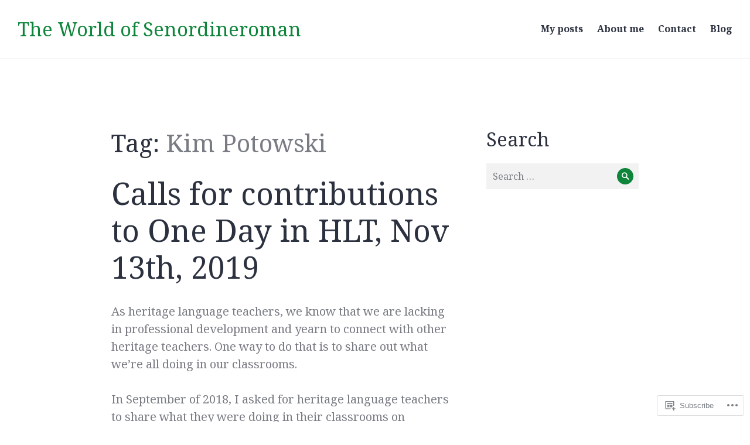

--- FILE ---
content_type: text/html; charset=UTF-8
request_url: https://senordineroman.com/tag/kim-potowski/
body_size: 38055
content:
<!DOCTYPE html>
<html lang="en">
<head>
<meta charset="UTF-8">
<meta name="viewport" content="width=device-width, initial-scale=1">
<link rel="profile" href="http://gmpg.org/xfn/11">
<link rel="pingback" href="https://senordineroman.com/xmlrpc.php">

<title>Kim Potowski &#8211; The World of Senordineroman</title>
<script type="text/javascript">
  WebFontConfig = {"google":{"families":["Noto+Serif:r:latin,latin-ext","Noto+Serif:r,i,b,bi:latin,latin-ext"]},"api_url":"https:\/\/fonts-api.wp.com\/css"};
  (function() {
    var wf = document.createElement('script');
    wf.src = '/wp-content/plugins/custom-fonts/js/webfont.js';
    wf.type = 'text/javascript';
    wf.async = 'true';
    var s = document.getElementsByTagName('script')[0];
    s.parentNode.insertBefore(wf, s);
	})();
</script><style id="jetpack-custom-fonts-css">.wf-active body, .wf-active button, .wf-active input, .wf-active select, .wf-active textarea{font-family:"Noto Serif",serif}.wf-active .author-title{font-family:"Noto Serif",serif}.wf-active .comment-reply-title small{font-family:"Noto Serif",serif}.wf-active .site-title, .wf-active h1, .wf-active h2:not(.author-title), .wf-active h3, .wf-active h4, .wf-active h5, .wf-active h6{font-family:"Noto Serif",serif;font-weight:400;font-style:normal}.wf-active .entry-title, .wf-active .post-type-archive-jetpack-testimonial .page-title, .wf-active h1{font-size:52px;font-size:3.25rem;font-style:normal;font-weight:400}.wf-active .comment-reply-title, .wf-active .comments-title, .wf-active h2:not(.author-title){font-size:41.6px;font-size:2.6rem;font-style:normal;font-weight:400}.wf-active .page-title, .wf-active .widget-title, .wf-active .widgettitle, .wf-active h3{font-size:32.5px;font-size:2.03125rem;font-style:normal;font-weight:400}.wf-active .site-title, .wf-active h4{font-size:26px;font-size:1.625rem;font-style:normal;font-weight:400}.wf-active h5{font-size:20.8px;font-size:1.3rem;font-style:normal;font-weight:400}.wf-active h6{font-size:16.9px;font-size:1.05625rem;font-style:normal;font-weight:400}.wf-active .post-navigation .post-title{font-family:"Noto Serif",serif;font-size:32.5px;font-size:2.03125rem;font-weight:400;font-style:normal}.wf-active .author-name{font-family:"Noto Serif",serif;font-size:32.5px;font-size:2.03125rem;font-weight:400;font-style:normal}.wf-active .no-comments{font-family:"Noto Serif",serif;font-size:41.6px;font-size:2.6rem;font-weight:400;font-style:normal}@media screen and (min-width: 768px){.wf-active .entry-title, .wf-active .post-type-archive-jetpack-testimonial .page-title, .wf-active h1{font-size:63.7px;font-size:3.98125rem;font-style:normal;font-weight:400}}@media screen and (min-width: 768px){.wf-active .widget-small h1{font-size:52px;font-size:3.25rem;font-style:normal;font-weight:400}}@media screen and (min-width: 768px){.wf-active .comment-reply-title, .wf-active .comments-title, .wf-active h2:not(.author-title){font-size:52px;font-size:3.25rem;font-style:normal;font-weight:400}}@media screen and (min-width: 768px){.wf-active .widget-small h2{font-size:41.6px;font-size:2.6rem;font-style:normal;font-weight:400}}@media screen and (min-width: 768px){.wf-active .page-title, .wf-active .widgettitle, .wf-active .widget-title, .wf-active h3{font-size:41.6px;font-size:2.6rem;font-style:normal;font-weight:400}}@media screen and (min-width: 768px){.wf-active .widget-small h3, .wf-active .widget-small .widgettitle, .wf-active .widget-small .widget-title{font-size:32.5px;font-size:2.03125rem;font-style:normal;font-weight:400}}@media screen and (min-width: 768px){.wf-active .site-title, .wf-active h4{font-size:32.5px;font-size:2.03125rem;font-style:normal;font-weight:400}}@media screen and (min-width: 768px){.wf-active .widget-small h4{font-size:26px;font-size:1.625rem;font-style:normal;font-weight:400}}@media screen and (min-width: 768px){.wf-active h5{font-size:26px;font-size:1.625rem;font-style:normal;font-weight:400}}@media screen and (min-width: 768px){.wf-active .widget-small h5{font-size:20.8px;font-size:1.3rem;font-style:normal;font-weight:400}}@media screen and (min-width: 768px){.wf-active h6{font-size:20.8px;font-size:1.3rem;font-style:normal;font-weight:400}}@media screen and (min-width: 768px){.wf-active .widget-small h6{font-size:16.9px;font-size:1.05625rem;font-style:normal;font-weight:400}}@media screen and (min-width: 768px){.wf-active .post-navigation .post-title{font-size:41.6px;font-size:2.6rem;font-style:normal;font-weight:400}}@media screen and (min-width: 768px){.wf-active .no-comments{font-size:52px;font-size:3.25rem;font-style:normal;font-weight:400}}.wf-active #comments #respond h3{font-size:41.6px;font-size:2.6rem;font-style:normal;font-weight:400}.wf-active .aboutme_widget #am_name{font-size:32.5px;font-size:2.03125rem;font-style:normal;font-weight:400}.wf-active .aboutme_widget #am_headline{font-size:26px;font-size:1.625rem;font-style:normal;font-weight:400}@media screen and (min-width: 768px){.wf-active #comments #respond h3{font-size:52px;font-size:3.25rem;font-style:normal;font-weight:400}}@media screen and (min-width: 768px){.wf-active .aboutme_widget #am_name{font-size:41.6px;font-size:2.6rem;font-style:normal;font-weight:400}}@media screen and (min-width: 768px){.wf-active .widget-small.aboutme_widget #am_name{font-size:32.5px;font-size:2.03125rem;font-style:normal;font-weight:400}}@media screen and (min-width: 768px){.wf-active .aboutme_widget #am_headline{font-size:32.5px;font-size:2.03125rem;font-style:normal;font-weight:400}}@media screen and (min-width: 768px){.wf-active .widget-small.aboutme_widget #am_headline{font-size:26px;font-size:1.625rem;font-style:normal;font-weight:400}}</style>
<meta name='robots' content='max-image-preview:large' />

<!-- Async WordPress.com Remote Login -->
<script id="wpcom_remote_login_js">
var wpcom_remote_login_extra_auth = '';
function wpcom_remote_login_remove_dom_node_id( element_id ) {
	var dom_node = document.getElementById( element_id );
	if ( dom_node ) { dom_node.parentNode.removeChild( dom_node ); }
}
function wpcom_remote_login_remove_dom_node_classes( class_name ) {
	var dom_nodes = document.querySelectorAll( '.' + class_name );
	for ( var i = 0; i < dom_nodes.length; i++ ) {
		dom_nodes[ i ].parentNode.removeChild( dom_nodes[ i ] );
	}
}
function wpcom_remote_login_final_cleanup() {
	wpcom_remote_login_remove_dom_node_classes( "wpcom_remote_login_msg" );
	wpcom_remote_login_remove_dom_node_id( "wpcom_remote_login_key" );
	wpcom_remote_login_remove_dom_node_id( "wpcom_remote_login_validate" );
	wpcom_remote_login_remove_dom_node_id( "wpcom_remote_login_js" );
	wpcom_remote_login_remove_dom_node_id( "wpcom_request_access_iframe" );
	wpcom_remote_login_remove_dom_node_id( "wpcom_request_access_styles" );
}

// Watch for messages back from the remote login
window.addEventListener( "message", function( e ) {
	if ( e.origin === "https://r-login.wordpress.com" ) {
		var data = {};
		try {
			data = JSON.parse( e.data );
		} catch( e ) {
			wpcom_remote_login_final_cleanup();
			return;
		}

		if ( data.msg === 'LOGIN' ) {
			// Clean up the login check iframe
			wpcom_remote_login_remove_dom_node_id( "wpcom_remote_login_key" );

			var id_regex = new RegExp( /^[0-9]+$/ );
			var token_regex = new RegExp( /^.*|.*|.*$/ );
			if (
				token_regex.test( data.token )
				&& id_regex.test( data.wpcomid )
			) {
				// We have everything we need to ask for a login
				var script = document.createElement( "script" );
				script.setAttribute( "id", "wpcom_remote_login_validate" );
				script.src = '/remote-login.php?wpcom_remote_login=validate'
					+ '&wpcomid=' + data.wpcomid
					+ '&token=' + encodeURIComponent( data.token )
					+ '&host=' + window.location.protocol
					+ '//' + window.location.hostname
					+ '&postid=2498'
					+ '&is_singular=';
				document.body.appendChild( script );
			}

			return;
		}

		// Safari ITP, not logged in, so redirect
		if ( data.msg === 'LOGIN-REDIRECT' ) {
			window.location = 'https://wordpress.com/log-in?redirect_to=' + window.location.href;
			return;
		}

		// Safari ITP, storage access failed, remove the request
		if ( data.msg === 'LOGIN-REMOVE' ) {
			var css_zap = 'html { -webkit-transition: margin-top 1s; transition: margin-top 1s; } /* 9001 */ html { margin-top: 0 !important; } * html body { margin-top: 0 !important; } @media screen and ( max-width: 782px ) { html { margin-top: 0 !important; } * html body { margin-top: 0 !important; } }';
			var style_zap = document.createElement( 'style' );
			style_zap.type = 'text/css';
			style_zap.appendChild( document.createTextNode( css_zap ) );
			document.body.appendChild( style_zap );

			var e = document.getElementById( 'wpcom_request_access_iframe' );
			e.parentNode.removeChild( e );

			document.cookie = 'wordpress_com_login_access=denied; path=/; max-age=31536000';

			return;
		}

		// Safari ITP
		if ( data.msg === 'REQUEST_ACCESS' ) {
			console.log( 'request access: safari' );

			// Check ITP iframe enable/disable knob
			if ( wpcom_remote_login_extra_auth !== 'safari_itp_iframe' ) {
				return;
			}

			// If we are in a "private window" there is no ITP.
			var private_window = false;
			try {
				var opendb = window.openDatabase( null, null, null, null );
			} catch( e ) {
				private_window = true;
			}

			if ( private_window ) {
				console.log( 'private window' );
				return;
			}

			var iframe = document.createElement( 'iframe' );
			iframe.id = 'wpcom_request_access_iframe';
			iframe.setAttribute( 'scrolling', 'no' );
			iframe.setAttribute( 'sandbox', 'allow-storage-access-by-user-activation allow-scripts allow-same-origin allow-top-navigation-by-user-activation' );
			iframe.src = 'https://r-login.wordpress.com/remote-login.php?wpcom_remote_login=request_access&origin=' + encodeURIComponent( data.origin ) + '&wpcomid=' + encodeURIComponent( data.wpcomid );

			var css = 'html { -webkit-transition: margin-top 1s; transition: margin-top 1s; } /* 9001 */ html { margin-top: 46px !important; } * html body { margin-top: 46px !important; } @media screen and ( max-width: 660px ) { html { margin-top: 71px !important; } * html body { margin-top: 71px !important; } #wpcom_request_access_iframe { display: block; height: 71px !important; } } #wpcom_request_access_iframe { border: 0px; height: 46px; position: fixed; top: 0; left: 0; width: 100%; min-width: 100%; z-index: 99999; background: #23282d; } ';

			var style = document.createElement( 'style' );
			style.type = 'text/css';
			style.id = 'wpcom_request_access_styles';
			style.appendChild( document.createTextNode( css ) );
			document.body.appendChild( style );

			document.body.appendChild( iframe );
		}

		if ( data.msg === 'DONE' ) {
			wpcom_remote_login_final_cleanup();
		}
	}
}, false );

// Inject the remote login iframe after the page has had a chance to load
// more critical resources
window.addEventListener( "DOMContentLoaded", function( e ) {
	var iframe = document.createElement( "iframe" );
	iframe.style.display = "none";
	iframe.setAttribute( "scrolling", "no" );
	iframe.setAttribute( "id", "wpcom_remote_login_key" );
	iframe.src = "https://r-login.wordpress.com/remote-login.php"
		+ "?wpcom_remote_login=key"
		+ "&origin=aHR0cHM6Ly9zZW5vcmRpbmVyb21hbi5jb20%3D"
		+ "&wpcomid=122727195"
		+ "&time=" + Math.floor( Date.now() / 1000 );
	document.body.appendChild( iframe );
}, false );
</script>
<link rel='dns-prefetch' href='//s0.wp.com' />
<link rel='dns-prefetch' href='//fonts-api.wp.com' />
<link rel="alternate" type="application/rss+xml" title="The World of Senordineroman &raquo; Feed" href="https://senordineroman.com/feed/" />
<link rel="alternate" type="application/rss+xml" title="The World of Senordineroman &raquo; Comments Feed" href="https://senordineroman.com/comments/feed/" />
<link rel="alternate" type="application/rss+xml" title="The World of Senordineroman &raquo; Kim Potowski Tag Feed" href="https://senordineroman.com/tag/kim-potowski/feed/" />
	<script type="text/javascript">
		/* <![CDATA[ */
		function addLoadEvent(func) {
			var oldonload = window.onload;
			if (typeof window.onload != 'function') {
				window.onload = func;
			} else {
				window.onload = function () {
					oldonload();
					func();
				}
			}
		}
		/* ]]> */
	</script>
	<style id='wp-emoji-styles-inline-css'>

	img.wp-smiley, img.emoji {
		display: inline !important;
		border: none !important;
		box-shadow: none !important;
		height: 1em !important;
		width: 1em !important;
		margin: 0 0.07em !important;
		vertical-align: -0.1em !important;
		background: none !important;
		padding: 0 !important;
	}
/*# sourceURL=wp-emoji-styles-inline-css */
</style>
<link crossorigin='anonymous' rel='stylesheet' id='all-css-2-1' href='/wp-content/plugins/gutenberg-core/v22.2.0/build/styles/block-library/style.css?m=1764855221i&cssminify=yes' type='text/css' media='all' />
<style id='wp-block-library-inline-css'>
.has-text-align-justify {
	text-align:justify;
}
.has-text-align-justify{text-align:justify;}

/*# sourceURL=wp-block-library-inline-css */
</style><style id='wp-block-paragraph-inline-css'>
.is-small-text{font-size:.875em}.is-regular-text{font-size:1em}.is-large-text{font-size:2.25em}.is-larger-text{font-size:3em}.has-drop-cap:not(:focus):first-letter{float:left;font-size:8.4em;font-style:normal;font-weight:100;line-height:.68;margin:.05em .1em 0 0;text-transform:uppercase}body.rtl .has-drop-cap:not(:focus):first-letter{float:none;margin-left:.1em}p.has-drop-cap.has-background{overflow:hidden}:root :where(p.has-background){padding:1.25em 2.375em}:where(p.has-text-color:not(.has-link-color)) a{color:inherit}p.has-text-align-left[style*="writing-mode:vertical-lr"],p.has-text-align-right[style*="writing-mode:vertical-rl"]{rotate:180deg}
/*# sourceURL=/wp-content/plugins/gutenberg-core/v22.2.0/build/styles/block-library/paragraph/style.css */
</style>
<style id='wp-block-gallery-inline-css'>
.blocks-gallery-grid:not(.has-nested-images),.wp-block-gallery:not(.has-nested-images){display:flex;flex-wrap:wrap;list-style-type:none;margin:0;padding:0}.blocks-gallery-grid:not(.has-nested-images) .blocks-gallery-image,.blocks-gallery-grid:not(.has-nested-images) .blocks-gallery-item,.wp-block-gallery:not(.has-nested-images) .blocks-gallery-image,.wp-block-gallery:not(.has-nested-images) .blocks-gallery-item{display:flex;flex-direction:column;flex-grow:1;justify-content:center;margin:0 1em 1em 0;position:relative;width:calc(50% - 1em)}.blocks-gallery-grid:not(.has-nested-images) .blocks-gallery-image:nth-of-type(2n),.blocks-gallery-grid:not(.has-nested-images) .blocks-gallery-item:nth-of-type(2n),.wp-block-gallery:not(.has-nested-images) .blocks-gallery-image:nth-of-type(2n),.wp-block-gallery:not(.has-nested-images) .blocks-gallery-item:nth-of-type(2n){margin-right:0}.blocks-gallery-grid:not(.has-nested-images) .blocks-gallery-image figure,.blocks-gallery-grid:not(.has-nested-images) .blocks-gallery-item figure,.wp-block-gallery:not(.has-nested-images) .blocks-gallery-image figure,.wp-block-gallery:not(.has-nested-images) .blocks-gallery-item figure{align-items:flex-end;display:flex;height:100%;justify-content:flex-start;margin:0}.blocks-gallery-grid:not(.has-nested-images) .blocks-gallery-image img,.blocks-gallery-grid:not(.has-nested-images) .blocks-gallery-item img,.wp-block-gallery:not(.has-nested-images) .blocks-gallery-image img,.wp-block-gallery:not(.has-nested-images) .blocks-gallery-item img{display:block;height:auto;max-width:100%;width:auto}.blocks-gallery-grid:not(.has-nested-images) .blocks-gallery-image figcaption,.blocks-gallery-grid:not(.has-nested-images) .blocks-gallery-item figcaption,.wp-block-gallery:not(.has-nested-images) .blocks-gallery-image figcaption,.wp-block-gallery:not(.has-nested-images) .blocks-gallery-item figcaption{background:linear-gradient(0deg,#000000b3,#0000004d 70%,#0000);bottom:0;box-sizing:border-box;color:#fff;font-size:.8em;margin:0;max-height:100%;overflow:auto;padding:3em .77em .7em;position:absolute;text-align:center;width:100%;z-index:2}.blocks-gallery-grid:not(.has-nested-images) .blocks-gallery-image figcaption img,.blocks-gallery-grid:not(.has-nested-images) .blocks-gallery-item figcaption img,.wp-block-gallery:not(.has-nested-images) .blocks-gallery-image figcaption img,.wp-block-gallery:not(.has-nested-images) .blocks-gallery-item figcaption img{display:inline}.blocks-gallery-grid:not(.has-nested-images) figcaption,.wp-block-gallery:not(.has-nested-images) figcaption{flex-grow:1}.blocks-gallery-grid:not(.has-nested-images).is-cropped .blocks-gallery-image a,.blocks-gallery-grid:not(.has-nested-images).is-cropped .blocks-gallery-image img,.blocks-gallery-grid:not(.has-nested-images).is-cropped .blocks-gallery-item a,.blocks-gallery-grid:not(.has-nested-images).is-cropped .blocks-gallery-item img,.wp-block-gallery:not(.has-nested-images).is-cropped .blocks-gallery-image a,.wp-block-gallery:not(.has-nested-images).is-cropped .blocks-gallery-image img,.wp-block-gallery:not(.has-nested-images).is-cropped .blocks-gallery-item a,.wp-block-gallery:not(.has-nested-images).is-cropped .blocks-gallery-item img{flex:1;height:100%;object-fit:cover;width:100%}.blocks-gallery-grid:not(.has-nested-images).columns-1 .blocks-gallery-image,.blocks-gallery-grid:not(.has-nested-images).columns-1 .blocks-gallery-item,.wp-block-gallery:not(.has-nested-images).columns-1 .blocks-gallery-image,.wp-block-gallery:not(.has-nested-images).columns-1 .blocks-gallery-item{margin-right:0;width:100%}@media (min-width:600px){.blocks-gallery-grid:not(.has-nested-images).columns-3 .blocks-gallery-image,.blocks-gallery-grid:not(.has-nested-images).columns-3 .blocks-gallery-item,.wp-block-gallery:not(.has-nested-images).columns-3 .blocks-gallery-image,.wp-block-gallery:not(.has-nested-images).columns-3 .blocks-gallery-item{margin-right:1em;width:calc(33.33333% - .66667em)}.blocks-gallery-grid:not(.has-nested-images).columns-4 .blocks-gallery-image,.blocks-gallery-grid:not(.has-nested-images).columns-4 .blocks-gallery-item,.wp-block-gallery:not(.has-nested-images).columns-4 .blocks-gallery-image,.wp-block-gallery:not(.has-nested-images).columns-4 .blocks-gallery-item{margin-right:1em;width:calc(25% - .75em)}.blocks-gallery-grid:not(.has-nested-images).columns-5 .blocks-gallery-image,.blocks-gallery-grid:not(.has-nested-images).columns-5 .blocks-gallery-item,.wp-block-gallery:not(.has-nested-images).columns-5 .blocks-gallery-image,.wp-block-gallery:not(.has-nested-images).columns-5 .blocks-gallery-item{margin-right:1em;width:calc(20% - .8em)}.blocks-gallery-grid:not(.has-nested-images).columns-6 .blocks-gallery-image,.blocks-gallery-grid:not(.has-nested-images).columns-6 .blocks-gallery-item,.wp-block-gallery:not(.has-nested-images).columns-6 .blocks-gallery-image,.wp-block-gallery:not(.has-nested-images).columns-6 .blocks-gallery-item{margin-right:1em;width:calc(16.66667% - .83333em)}.blocks-gallery-grid:not(.has-nested-images).columns-7 .blocks-gallery-image,.blocks-gallery-grid:not(.has-nested-images).columns-7 .blocks-gallery-item,.wp-block-gallery:not(.has-nested-images).columns-7 .blocks-gallery-image,.wp-block-gallery:not(.has-nested-images).columns-7 .blocks-gallery-item{margin-right:1em;width:calc(14.28571% - .85714em)}.blocks-gallery-grid:not(.has-nested-images).columns-8 .blocks-gallery-image,.blocks-gallery-grid:not(.has-nested-images).columns-8 .blocks-gallery-item,.wp-block-gallery:not(.has-nested-images).columns-8 .blocks-gallery-image,.wp-block-gallery:not(.has-nested-images).columns-8 .blocks-gallery-item{margin-right:1em;width:calc(12.5% - .875em)}.blocks-gallery-grid:not(.has-nested-images).columns-1 .blocks-gallery-image:nth-of-type(1n),.blocks-gallery-grid:not(.has-nested-images).columns-1 .blocks-gallery-item:nth-of-type(1n),.blocks-gallery-grid:not(.has-nested-images).columns-2 .blocks-gallery-image:nth-of-type(2n),.blocks-gallery-grid:not(.has-nested-images).columns-2 .blocks-gallery-item:nth-of-type(2n),.blocks-gallery-grid:not(.has-nested-images).columns-3 .blocks-gallery-image:nth-of-type(3n),.blocks-gallery-grid:not(.has-nested-images).columns-3 .blocks-gallery-item:nth-of-type(3n),.blocks-gallery-grid:not(.has-nested-images).columns-4 .blocks-gallery-image:nth-of-type(4n),.blocks-gallery-grid:not(.has-nested-images).columns-4 .blocks-gallery-item:nth-of-type(4n),.blocks-gallery-grid:not(.has-nested-images).columns-5 .blocks-gallery-image:nth-of-type(5n),.blocks-gallery-grid:not(.has-nested-images).columns-5 .blocks-gallery-item:nth-of-type(5n),.blocks-gallery-grid:not(.has-nested-images).columns-6 .blocks-gallery-image:nth-of-type(6n),.blocks-gallery-grid:not(.has-nested-images).columns-6 .blocks-gallery-item:nth-of-type(6n),.blocks-gallery-grid:not(.has-nested-images).columns-7 .blocks-gallery-image:nth-of-type(7n),.blocks-gallery-grid:not(.has-nested-images).columns-7 .blocks-gallery-item:nth-of-type(7n),.blocks-gallery-grid:not(.has-nested-images).columns-8 .blocks-gallery-image:nth-of-type(8n),.blocks-gallery-grid:not(.has-nested-images).columns-8 .blocks-gallery-item:nth-of-type(8n),.wp-block-gallery:not(.has-nested-images).columns-1 .blocks-gallery-image:nth-of-type(1n),.wp-block-gallery:not(.has-nested-images).columns-1 .blocks-gallery-item:nth-of-type(1n),.wp-block-gallery:not(.has-nested-images).columns-2 .blocks-gallery-image:nth-of-type(2n),.wp-block-gallery:not(.has-nested-images).columns-2 .blocks-gallery-item:nth-of-type(2n),.wp-block-gallery:not(.has-nested-images).columns-3 .blocks-gallery-image:nth-of-type(3n),.wp-block-gallery:not(.has-nested-images).columns-3 .blocks-gallery-item:nth-of-type(3n),.wp-block-gallery:not(.has-nested-images).columns-4 .blocks-gallery-image:nth-of-type(4n),.wp-block-gallery:not(.has-nested-images).columns-4 .blocks-gallery-item:nth-of-type(4n),.wp-block-gallery:not(.has-nested-images).columns-5 .blocks-gallery-image:nth-of-type(5n),.wp-block-gallery:not(.has-nested-images).columns-5 .blocks-gallery-item:nth-of-type(5n),.wp-block-gallery:not(.has-nested-images).columns-6 .blocks-gallery-image:nth-of-type(6n),.wp-block-gallery:not(.has-nested-images).columns-6 .blocks-gallery-item:nth-of-type(6n),.wp-block-gallery:not(.has-nested-images).columns-7 .blocks-gallery-image:nth-of-type(7n),.wp-block-gallery:not(.has-nested-images).columns-7 .blocks-gallery-item:nth-of-type(7n),.wp-block-gallery:not(.has-nested-images).columns-8 .blocks-gallery-image:nth-of-type(8n),.wp-block-gallery:not(.has-nested-images).columns-8 .blocks-gallery-item:nth-of-type(8n){margin-right:0}}.blocks-gallery-grid:not(.has-nested-images) .blocks-gallery-image:last-child,.blocks-gallery-grid:not(.has-nested-images) .blocks-gallery-item:last-child,.wp-block-gallery:not(.has-nested-images) .blocks-gallery-image:last-child,.wp-block-gallery:not(.has-nested-images) .blocks-gallery-item:last-child{margin-right:0}.blocks-gallery-grid:not(.has-nested-images).alignleft,.blocks-gallery-grid:not(.has-nested-images).alignright,.wp-block-gallery:not(.has-nested-images).alignleft,.wp-block-gallery:not(.has-nested-images).alignright{max-width:420px;width:100%}.blocks-gallery-grid:not(.has-nested-images).aligncenter .blocks-gallery-item figure,.wp-block-gallery:not(.has-nested-images).aligncenter .blocks-gallery-item figure{justify-content:center}.wp-block-gallery:not(.is-cropped) .blocks-gallery-item{align-self:flex-start}figure.wp-block-gallery.has-nested-images{align-items:normal}.wp-block-gallery.has-nested-images figure.wp-block-image:not(#individual-image){margin:0;width:calc(50% - var(--wp--style--unstable-gallery-gap, 16px)/2)}.wp-block-gallery.has-nested-images figure.wp-block-image{box-sizing:border-box;display:flex;flex-direction:column;flex-grow:1;justify-content:center;max-width:100%;position:relative}.wp-block-gallery.has-nested-images figure.wp-block-image>a,.wp-block-gallery.has-nested-images figure.wp-block-image>div{flex-direction:column;flex-grow:1;margin:0}.wp-block-gallery.has-nested-images figure.wp-block-image img{display:block;height:auto;max-width:100%!important;width:auto}.wp-block-gallery.has-nested-images figure.wp-block-image figcaption,.wp-block-gallery.has-nested-images figure.wp-block-image:has(figcaption):before{bottom:0;left:0;max-height:100%;position:absolute;right:0}.wp-block-gallery.has-nested-images figure.wp-block-image:has(figcaption):before{backdrop-filter:blur(3px);content:"";height:100%;-webkit-mask-image:linear-gradient(0deg,#000 20%,#0000);mask-image:linear-gradient(0deg,#000 20%,#0000);max-height:40%;pointer-events:none}.wp-block-gallery.has-nested-images figure.wp-block-image figcaption{box-sizing:border-box;color:#fff;font-size:13px;margin:0;overflow:auto;padding:1em;text-align:center;text-shadow:0 0 1.5px #000}.wp-block-gallery.has-nested-images figure.wp-block-image figcaption::-webkit-scrollbar{height:12px;width:12px}.wp-block-gallery.has-nested-images figure.wp-block-image figcaption::-webkit-scrollbar-track{background-color:initial}.wp-block-gallery.has-nested-images figure.wp-block-image figcaption::-webkit-scrollbar-thumb{background-clip:padding-box;background-color:initial;border:3px solid #0000;border-radius:8px}.wp-block-gallery.has-nested-images figure.wp-block-image figcaption:focus-within::-webkit-scrollbar-thumb,.wp-block-gallery.has-nested-images figure.wp-block-image figcaption:focus::-webkit-scrollbar-thumb,.wp-block-gallery.has-nested-images figure.wp-block-image figcaption:hover::-webkit-scrollbar-thumb{background-color:#fffc}.wp-block-gallery.has-nested-images figure.wp-block-image figcaption{scrollbar-color:#0000 #0000;scrollbar-gutter:stable both-edges;scrollbar-width:thin}.wp-block-gallery.has-nested-images figure.wp-block-image figcaption:focus,.wp-block-gallery.has-nested-images figure.wp-block-image figcaption:focus-within,.wp-block-gallery.has-nested-images figure.wp-block-image figcaption:hover{scrollbar-color:#fffc #0000}.wp-block-gallery.has-nested-images figure.wp-block-image figcaption{will-change:transform}@media (hover:none){.wp-block-gallery.has-nested-images figure.wp-block-image figcaption{scrollbar-color:#fffc #0000}}.wp-block-gallery.has-nested-images figure.wp-block-image figcaption{background:linear-gradient(0deg,#0006,#0000)}.wp-block-gallery.has-nested-images figure.wp-block-image figcaption img{display:inline}.wp-block-gallery.has-nested-images figure.wp-block-image figcaption a{color:inherit}.wp-block-gallery.has-nested-images figure.wp-block-image.has-custom-border img{box-sizing:border-box}.wp-block-gallery.has-nested-images figure.wp-block-image.has-custom-border>a,.wp-block-gallery.has-nested-images figure.wp-block-image.has-custom-border>div,.wp-block-gallery.has-nested-images figure.wp-block-image.is-style-rounded>a,.wp-block-gallery.has-nested-images figure.wp-block-image.is-style-rounded>div{flex:1 1 auto}.wp-block-gallery.has-nested-images figure.wp-block-image.has-custom-border figcaption,.wp-block-gallery.has-nested-images figure.wp-block-image.is-style-rounded figcaption{background:none;color:inherit;flex:initial;margin:0;padding:10px 10px 9px;position:relative;text-shadow:none}.wp-block-gallery.has-nested-images figure.wp-block-image.has-custom-border:before,.wp-block-gallery.has-nested-images figure.wp-block-image.is-style-rounded:before{content:none}.wp-block-gallery.has-nested-images figcaption{flex-basis:100%;flex-grow:1;text-align:center}.wp-block-gallery.has-nested-images:not(.is-cropped) figure.wp-block-image:not(#individual-image){margin-bottom:auto;margin-top:0}.wp-block-gallery.has-nested-images.is-cropped figure.wp-block-image:not(#individual-image){align-self:inherit}.wp-block-gallery.has-nested-images.is-cropped figure.wp-block-image:not(#individual-image)>a,.wp-block-gallery.has-nested-images.is-cropped figure.wp-block-image:not(#individual-image)>div:not(.components-drop-zone){display:flex}.wp-block-gallery.has-nested-images.is-cropped figure.wp-block-image:not(#individual-image) a,.wp-block-gallery.has-nested-images.is-cropped figure.wp-block-image:not(#individual-image) img{flex:1 0 0%;height:100%;object-fit:cover;width:100%}.wp-block-gallery.has-nested-images.columns-1 figure.wp-block-image:not(#individual-image){width:100%}@media (min-width:600px){.wp-block-gallery.has-nested-images.columns-3 figure.wp-block-image:not(#individual-image){width:calc(33.33333% - var(--wp--style--unstable-gallery-gap, 16px)*.66667)}.wp-block-gallery.has-nested-images.columns-4 figure.wp-block-image:not(#individual-image){width:calc(25% - var(--wp--style--unstable-gallery-gap, 16px)*.75)}.wp-block-gallery.has-nested-images.columns-5 figure.wp-block-image:not(#individual-image){width:calc(20% - var(--wp--style--unstable-gallery-gap, 16px)*.8)}.wp-block-gallery.has-nested-images.columns-6 figure.wp-block-image:not(#individual-image){width:calc(16.66667% - var(--wp--style--unstable-gallery-gap, 16px)*.83333)}.wp-block-gallery.has-nested-images.columns-7 figure.wp-block-image:not(#individual-image){width:calc(14.28571% - var(--wp--style--unstable-gallery-gap, 16px)*.85714)}.wp-block-gallery.has-nested-images.columns-8 figure.wp-block-image:not(#individual-image){width:calc(12.5% - var(--wp--style--unstable-gallery-gap, 16px)*.875)}.wp-block-gallery.has-nested-images.columns-default figure.wp-block-image:not(#individual-image){width:calc(33.33% - var(--wp--style--unstable-gallery-gap, 16px)*.66667)}.wp-block-gallery.has-nested-images.columns-default figure.wp-block-image:not(#individual-image):first-child:nth-last-child(2),.wp-block-gallery.has-nested-images.columns-default figure.wp-block-image:not(#individual-image):first-child:nth-last-child(2)~figure.wp-block-image:not(#individual-image){width:calc(50% - var(--wp--style--unstable-gallery-gap, 16px)*.5)}.wp-block-gallery.has-nested-images.columns-default figure.wp-block-image:not(#individual-image):first-child:last-child{width:100%}}.wp-block-gallery.has-nested-images.alignleft,.wp-block-gallery.has-nested-images.alignright{max-width:420px;width:100%}.wp-block-gallery.has-nested-images.aligncenter{justify-content:center}
/*# sourceURL=/wp-content/plugins/gutenberg-core/v22.2.0/build/styles/block-library/gallery/style.css */
</style>
<style id='wp-block-list-inline-css'>
ol,ul{box-sizing:border-box}:root :where(.wp-block-list.has-background){padding:1.25em 2.375em}
/*# sourceURL=/wp-content/plugins/gutenberg-core/v22.2.0/build/styles/block-library/list/style.css */
</style>
<style id='global-styles-inline-css'>
:root{--wp--preset--aspect-ratio--square: 1;--wp--preset--aspect-ratio--4-3: 4/3;--wp--preset--aspect-ratio--3-4: 3/4;--wp--preset--aspect-ratio--3-2: 3/2;--wp--preset--aspect-ratio--2-3: 2/3;--wp--preset--aspect-ratio--16-9: 16/9;--wp--preset--aspect-ratio--9-16: 9/16;--wp--preset--color--black: #000000;--wp--preset--color--cyan-bluish-gray: #abb8c3;--wp--preset--color--white: #fff;--wp--preset--color--pale-pink: #f78da7;--wp--preset--color--vivid-red: #cf2e2e;--wp--preset--color--luminous-vivid-orange: #ff6900;--wp--preset--color--luminous-vivid-amber: #fcb900;--wp--preset--color--light-green-cyan: #7bdcb5;--wp--preset--color--vivid-green-cyan: #00d084;--wp--preset--color--pale-cyan-blue: #8ed1fc;--wp--preset--color--vivid-cyan-blue: #0693e3;--wp--preset--color--vivid-purple: #9b51e0;--wp--preset--color--blue: #3e69dc;--wp--preset--color--dark-gray: #2c313f;--wp--preset--color--medium-gray: #73757D;--wp--preset--color--light-gray: #f3f3f3;--wp--preset--gradient--vivid-cyan-blue-to-vivid-purple: linear-gradient(135deg,rgb(6,147,227) 0%,rgb(155,81,224) 100%);--wp--preset--gradient--light-green-cyan-to-vivid-green-cyan: linear-gradient(135deg,rgb(122,220,180) 0%,rgb(0,208,130) 100%);--wp--preset--gradient--luminous-vivid-amber-to-luminous-vivid-orange: linear-gradient(135deg,rgb(252,185,0) 0%,rgb(255,105,0) 100%);--wp--preset--gradient--luminous-vivid-orange-to-vivid-red: linear-gradient(135deg,rgb(255,105,0) 0%,rgb(207,46,46) 100%);--wp--preset--gradient--very-light-gray-to-cyan-bluish-gray: linear-gradient(135deg,rgb(238,238,238) 0%,rgb(169,184,195) 100%);--wp--preset--gradient--cool-to-warm-spectrum: linear-gradient(135deg,rgb(74,234,220) 0%,rgb(151,120,209) 20%,rgb(207,42,186) 40%,rgb(238,44,130) 60%,rgb(251,105,98) 80%,rgb(254,248,76) 100%);--wp--preset--gradient--blush-light-purple: linear-gradient(135deg,rgb(255,206,236) 0%,rgb(152,150,240) 100%);--wp--preset--gradient--blush-bordeaux: linear-gradient(135deg,rgb(254,205,165) 0%,rgb(254,45,45) 50%,rgb(107,0,62) 100%);--wp--preset--gradient--luminous-dusk: linear-gradient(135deg,rgb(255,203,112) 0%,rgb(199,81,192) 50%,rgb(65,88,208) 100%);--wp--preset--gradient--pale-ocean: linear-gradient(135deg,rgb(255,245,203) 0%,rgb(182,227,212) 50%,rgb(51,167,181) 100%);--wp--preset--gradient--electric-grass: linear-gradient(135deg,rgb(202,248,128) 0%,rgb(113,206,126) 100%);--wp--preset--gradient--midnight: linear-gradient(135deg,rgb(2,3,129) 0%,rgb(40,116,252) 100%);--wp--preset--font-size--small: 13px;--wp--preset--font-size--medium: 20px;--wp--preset--font-size--large: 36px;--wp--preset--font-size--x-large: 42px;--wp--preset--font-family--albert-sans: 'Albert Sans', sans-serif;--wp--preset--font-family--alegreya: Alegreya, serif;--wp--preset--font-family--arvo: Arvo, serif;--wp--preset--font-family--bodoni-moda: 'Bodoni Moda', serif;--wp--preset--font-family--bricolage-grotesque: 'Bricolage Grotesque', sans-serif;--wp--preset--font-family--cabin: Cabin, sans-serif;--wp--preset--font-family--chivo: Chivo, sans-serif;--wp--preset--font-family--commissioner: Commissioner, sans-serif;--wp--preset--font-family--cormorant: Cormorant, serif;--wp--preset--font-family--courier-prime: 'Courier Prime', monospace;--wp--preset--font-family--crimson-pro: 'Crimson Pro', serif;--wp--preset--font-family--dm-mono: 'DM Mono', monospace;--wp--preset--font-family--dm-sans: 'DM Sans', sans-serif;--wp--preset--font-family--dm-serif-display: 'DM Serif Display', serif;--wp--preset--font-family--domine: Domine, serif;--wp--preset--font-family--eb-garamond: 'EB Garamond', serif;--wp--preset--font-family--epilogue: Epilogue, sans-serif;--wp--preset--font-family--fahkwang: Fahkwang, sans-serif;--wp--preset--font-family--figtree: Figtree, sans-serif;--wp--preset--font-family--fira-sans: 'Fira Sans', sans-serif;--wp--preset--font-family--fjalla-one: 'Fjalla One', sans-serif;--wp--preset--font-family--fraunces: Fraunces, serif;--wp--preset--font-family--gabarito: Gabarito, system-ui;--wp--preset--font-family--ibm-plex-mono: 'IBM Plex Mono', monospace;--wp--preset--font-family--ibm-plex-sans: 'IBM Plex Sans', sans-serif;--wp--preset--font-family--ibarra-real-nova: 'Ibarra Real Nova', serif;--wp--preset--font-family--instrument-serif: 'Instrument Serif', serif;--wp--preset--font-family--inter: Inter, sans-serif;--wp--preset--font-family--josefin-sans: 'Josefin Sans', sans-serif;--wp--preset--font-family--jost: Jost, sans-serif;--wp--preset--font-family--libre-baskerville: 'Libre Baskerville', serif;--wp--preset--font-family--libre-franklin: 'Libre Franklin', sans-serif;--wp--preset--font-family--literata: Literata, serif;--wp--preset--font-family--lora: Lora, serif;--wp--preset--font-family--merriweather: Merriweather, serif;--wp--preset--font-family--montserrat: Montserrat, sans-serif;--wp--preset--font-family--newsreader: Newsreader, serif;--wp--preset--font-family--noto-sans-mono: 'Noto Sans Mono', sans-serif;--wp--preset--font-family--nunito: Nunito, sans-serif;--wp--preset--font-family--open-sans: 'Open Sans', sans-serif;--wp--preset--font-family--overpass: Overpass, sans-serif;--wp--preset--font-family--pt-serif: 'PT Serif', serif;--wp--preset--font-family--petrona: Petrona, serif;--wp--preset--font-family--piazzolla: Piazzolla, serif;--wp--preset--font-family--playfair-display: 'Playfair Display', serif;--wp--preset--font-family--plus-jakarta-sans: 'Plus Jakarta Sans', sans-serif;--wp--preset--font-family--poppins: Poppins, sans-serif;--wp--preset--font-family--raleway: Raleway, sans-serif;--wp--preset--font-family--roboto: Roboto, sans-serif;--wp--preset--font-family--roboto-slab: 'Roboto Slab', serif;--wp--preset--font-family--rubik: Rubik, sans-serif;--wp--preset--font-family--rufina: Rufina, serif;--wp--preset--font-family--sora: Sora, sans-serif;--wp--preset--font-family--source-sans-3: 'Source Sans 3', sans-serif;--wp--preset--font-family--source-serif-4: 'Source Serif 4', serif;--wp--preset--font-family--space-mono: 'Space Mono', monospace;--wp--preset--font-family--syne: Syne, sans-serif;--wp--preset--font-family--texturina: Texturina, serif;--wp--preset--font-family--urbanist: Urbanist, sans-serif;--wp--preset--font-family--work-sans: 'Work Sans', sans-serif;--wp--preset--spacing--20: 0.44rem;--wp--preset--spacing--30: 0.67rem;--wp--preset--spacing--40: 1rem;--wp--preset--spacing--50: 1.5rem;--wp--preset--spacing--60: 2.25rem;--wp--preset--spacing--70: 3.38rem;--wp--preset--spacing--80: 5.06rem;--wp--preset--shadow--natural: 6px 6px 9px rgba(0, 0, 0, 0.2);--wp--preset--shadow--deep: 12px 12px 50px rgba(0, 0, 0, 0.4);--wp--preset--shadow--sharp: 6px 6px 0px rgba(0, 0, 0, 0.2);--wp--preset--shadow--outlined: 6px 6px 0px -3px rgb(255, 255, 255), 6px 6px rgb(0, 0, 0);--wp--preset--shadow--crisp: 6px 6px 0px rgb(0, 0, 0);}:where(.is-layout-flex){gap: 0.5em;}:where(.is-layout-grid){gap: 0.5em;}body .is-layout-flex{display: flex;}.is-layout-flex{flex-wrap: wrap;align-items: center;}.is-layout-flex > :is(*, div){margin: 0;}body .is-layout-grid{display: grid;}.is-layout-grid > :is(*, div){margin: 0;}:where(.wp-block-columns.is-layout-flex){gap: 2em;}:where(.wp-block-columns.is-layout-grid){gap: 2em;}:where(.wp-block-post-template.is-layout-flex){gap: 1.25em;}:where(.wp-block-post-template.is-layout-grid){gap: 1.25em;}.has-black-color{color: var(--wp--preset--color--black) !important;}.has-cyan-bluish-gray-color{color: var(--wp--preset--color--cyan-bluish-gray) !important;}.has-white-color{color: var(--wp--preset--color--white) !important;}.has-pale-pink-color{color: var(--wp--preset--color--pale-pink) !important;}.has-vivid-red-color{color: var(--wp--preset--color--vivid-red) !important;}.has-luminous-vivid-orange-color{color: var(--wp--preset--color--luminous-vivid-orange) !important;}.has-luminous-vivid-amber-color{color: var(--wp--preset--color--luminous-vivid-amber) !important;}.has-light-green-cyan-color{color: var(--wp--preset--color--light-green-cyan) !important;}.has-vivid-green-cyan-color{color: var(--wp--preset--color--vivid-green-cyan) !important;}.has-pale-cyan-blue-color{color: var(--wp--preset--color--pale-cyan-blue) !important;}.has-vivid-cyan-blue-color{color: var(--wp--preset--color--vivid-cyan-blue) !important;}.has-vivid-purple-color{color: var(--wp--preset--color--vivid-purple) !important;}.has-black-background-color{background-color: var(--wp--preset--color--black) !important;}.has-cyan-bluish-gray-background-color{background-color: var(--wp--preset--color--cyan-bluish-gray) !important;}.has-white-background-color{background-color: var(--wp--preset--color--white) !important;}.has-pale-pink-background-color{background-color: var(--wp--preset--color--pale-pink) !important;}.has-vivid-red-background-color{background-color: var(--wp--preset--color--vivid-red) !important;}.has-luminous-vivid-orange-background-color{background-color: var(--wp--preset--color--luminous-vivid-orange) !important;}.has-luminous-vivid-amber-background-color{background-color: var(--wp--preset--color--luminous-vivid-amber) !important;}.has-light-green-cyan-background-color{background-color: var(--wp--preset--color--light-green-cyan) !important;}.has-vivid-green-cyan-background-color{background-color: var(--wp--preset--color--vivid-green-cyan) !important;}.has-pale-cyan-blue-background-color{background-color: var(--wp--preset--color--pale-cyan-blue) !important;}.has-vivid-cyan-blue-background-color{background-color: var(--wp--preset--color--vivid-cyan-blue) !important;}.has-vivid-purple-background-color{background-color: var(--wp--preset--color--vivid-purple) !important;}.has-black-border-color{border-color: var(--wp--preset--color--black) !important;}.has-cyan-bluish-gray-border-color{border-color: var(--wp--preset--color--cyan-bluish-gray) !important;}.has-white-border-color{border-color: var(--wp--preset--color--white) !important;}.has-pale-pink-border-color{border-color: var(--wp--preset--color--pale-pink) !important;}.has-vivid-red-border-color{border-color: var(--wp--preset--color--vivid-red) !important;}.has-luminous-vivid-orange-border-color{border-color: var(--wp--preset--color--luminous-vivid-orange) !important;}.has-luminous-vivid-amber-border-color{border-color: var(--wp--preset--color--luminous-vivid-amber) !important;}.has-light-green-cyan-border-color{border-color: var(--wp--preset--color--light-green-cyan) !important;}.has-vivid-green-cyan-border-color{border-color: var(--wp--preset--color--vivid-green-cyan) !important;}.has-pale-cyan-blue-border-color{border-color: var(--wp--preset--color--pale-cyan-blue) !important;}.has-vivid-cyan-blue-border-color{border-color: var(--wp--preset--color--vivid-cyan-blue) !important;}.has-vivid-purple-border-color{border-color: var(--wp--preset--color--vivid-purple) !important;}.has-vivid-cyan-blue-to-vivid-purple-gradient-background{background: var(--wp--preset--gradient--vivid-cyan-blue-to-vivid-purple) !important;}.has-light-green-cyan-to-vivid-green-cyan-gradient-background{background: var(--wp--preset--gradient--light-green-cyan-to-vivid-green-cyan) !important;}.has-luminous-vivid-amber-to-luminous-vivid-orange-gradient-background{background: var(--wp--preset--gradient--luminous-vivid-amber-to-luminous-vivid-orange) !important;}.has-luminous-vivid-orange-to-vivid-red-gradient-background{background: var(--wp--preset--gradient--luminous-vivid-orange-to-vivid-red) !important;}.has-very-light-gray-to-cyan-bluish-gray-gradient-background{background: var(--wp--preset--gradient--very-light-gray-to-cyan-bluish-gray) !important;}.has-cool-to-warm-spectrum-gradient-background{background: var(--wp--preset--gradient--cool-to-warm-spectrum) !important;}.has-blush-light-purple-gradient-background{background: var(--wp--preset--gradient--blush-light-purple) !important;}.has-blush-bordeaux-gradient-background{background: var(--wp--preset--gradient--blush-bordeaux) !important;}.has-luminous-dusk-gradient-background{background: var(--wp--preset--gradient--luminous-dusk) !important;}.has-pale-ocean-gradient-background{background: var(--wp--preset--gradient--pale-ocean) !important;}.has-electric-grass-gradient-background{background: var(--wp--preset--gradient--electric-grass) !important;}.has-midnight-gradient-background{background: var(--wp--preset--gradient--midnight) !important;}.has-small-font-size{font-size: var(--wp--preset--font-size--small) !important;}.has-medium-font-size{font-size: var(--wp--preset--font-size--medium) !important;}.has-large-font-size{font-size: var(--wp--preset--font-size--large) !important;}.has-x-large-font-size{font-size: var(--wp--preset--font-size--x-large) !important;}.has-albert-sans-font-family{font-family: var(--wp--preset--font-family--albert-sans) !important;}.has-alegreya-font-family{font-family: var(--wp--preset--font-family--alegreya) !important;}.has-arvo-font-family{font-family: var(--wp--preset--font-family--arvo) !important;}.has-bodoni-moda-font-family{font-family: var(--wp--preset--font-family--bodoni-moda) !important;}.has-bricolage-grotesque-font-family{font-family: var(--wp--preset--font-family--bricolage-grotesque) !important;}.has-cabin-font-family{font-family: var(--wp--preset--font-family--cabin) !important;}.has-chivo-font-family{font-family: var(--wp--preset--font-family--chivo) !important;}.has-commissioner-font-family{font-family: var(--wp--preset--font-family--commissioner) !important;}.has-cormorant-font-family{font-family: var(--wp--preset--font-family--cormorant) !important;}.has-courier-prime-font-family{font-family: var(--wp--preset--font-family--courier-prime) !important;}.has-crimson-pro-font-family{font-family: var(--wp--preset--font-family--crimson-pro) !important;}.has-dm-mono-font-family{font-family: var(--wp--preset--font-family--dm-mono) !important;}.has-dm-sans-font-family{font-family: var(--wp--preset--font-family--dm-sans) !important;}.has-dm-serif-display-font-family{font-family: var(--wp--preset--font-family--dm-serif-display) !important;}.has-domine-font-family{font-family: var(--wp--preset--font-family--domine) !important;}.has-eb-garamond-font-family{font-family: var(--wp--preset--font-family--eb-garamond) !important;}.has-epilogue-font-family{font-family: var(--wp--preset--font-family--epilogue) !important;}.has-fahkwang-font-family{font-family: var(--wp--preset--font-family--fahkwang) !important;}.has-figtree-font-family{font-family: var(--wp--preset--font-family--figtree) !important;}.has-fira-sans-font-family{font-family: var(--wp--preset--font-family--fira-sans) !important;}.has-fjalla-one-font-family{font-family: var(--wp--preset--font-family--fjalla-one) !important;}.has-fraunces-font-family{font-family: var(--wp--preset--font-family--fraunces) !important;}.has-gabarito-font-family{font-family: var(--wp--preset--font-family--gabarito) !important;}.has-ibm-plex-mono-font-family{font-family: var(--wp--preset--font-family--ibm-plex-mono) !important;}.has-ibm-plex-sans-font-family{font-family: var(--wp--preset--font-family--ibm-plex-sans) !important;}.has-ibarra-real-nova-font-family{font-family: var(--wp--preset--font-family--ibarra-real-nova) !important;}.has-instrument-serif-font-family{font-family: var(--wp--preset--font-family--instrument-serif) !important;}.has-inter-font-family{font-family: var(--wp--preset--font-family--inter) !important;}.has-josefin-sans-font-family{font-family: var(--wp--preset--font-family--josefin-sans) !important;}.has-jost-font-family{font-family: var(--wp--preset--font-family--jost) !important;}.has-libre-baskerville-font-family{font-family: var(--wp--preset--font-family--libre-baskerville) !important;}.has-libre-franklin-font-family{font-family: var(--wp--preset--font-family--libre-franklin) !important;}.has-literata-font-family{font-family: var(--wp--preset--font-family--literata) !important;}.has-lora-font-family{font-family: var(--wp--preset--font-family--lora) !important;}.has-merriweather-font-family{font-family: var(--wp--preset--font-family--merriweather) !important;}.has-montserrat-font-family{font-family: var(--wp--preset--font-family--montserrat) !important;}.has-newsreader-font-family{font-family: var(--wp--preset--font-family--newsreader) !important;}.has-noto-sans-mono-font-family{font-family: var(--wp--preset--font-family--noto-sans-mono) !important;}.has-nunito-font-family{font-family: var(--wp--preset--font-family--nunito) !important;}.has-open-sans-font-family{font-family: var(--wp--preset--font-family--open-sans) !important;}.has-overpass-font-family{font-family: var(--wp--preset--font-family--overpass) !important;}.has-pt-serif-font-family{font-family: var(--wp--preset--font-family--pt-serif) !important;}.has-petrona-font-family{font-family: var(--wp--preset--font-family--petrona) !important;}.has-piazzolla-font-family{font-family: var(--wp--preset--font-family--piazzolla) !important;}.has-playfair-display-font-family{font-family: var(--wp--preset--font-family--playfair-display) !important;}.has-plus-jakarta-sans-font-family{font-family: var(--wp--preset--font-family--plus-jakarta-sans) !important;}.has-poppins-font-family{font-family: var(--wp--preset--font-family--poppins) !important;}.has-raleway-font-family{font-family: var(--wp--preset--font-family--raleway) !important;}.has-roboto-font-family{font-family: var(--wp--preset--font-family--roboto) !important;}.has-roboto-slab-font-family{font-family: var(--wp--preset--font-family--roboto-slab) !important;}.has-rubik-font-family{font-family: var(--wp--preset--font-family--rubik) !important;}.has-rufina-font-family{font-family: var(--wp--preset--font-family--rufina) !important;}.has-sora-font-family{font-family: var(--wp--preset--font-family--sora) !important;}.has-source-sans-3-font-family{font-family: var(--wp--preset--font-family--source-sans-3) !important;}.has-source-serif-4-font-family{font-family: var(--wp--preset--font-family--source-serif-4) !important;}.has-space-mono-font-family{font-family: var(--wp--preset--font-family--space-mono) !important;}.has-syne-font-family{font-family: var(--wp--preset--font-family--syne) !important;}.has-texturina-font-family{font-family: var(--wp--preset--font-family--texturina) !important;}.has-urbanist-font-family{font-family: var(--wp--preset--font-family--urbanist) !important;}.has-work-sans-font-family{font-family: var(--wp--preset--font-family--work-sans) !important;}
/*# sourceURL=global-styles-inline-css */
</style>
<style id='core-block-supports-inline-css'>
.wp-block-gallery.wp-block-gallery-1{--wp--style--unstable-gallery-gap:var( --wp--style--gallery-gap-default, var( --gallery-block--gutter-size, var( --wp--style--block-gap, 0.5em ) ) );gap:var( --wp--style--gallery-gap-default, var( --gallery-block--gutter-size, var( --wp--style--block-gap, 0.5em ) ) );}
/*# sourceURL=core-block-supports-inline-css */
</style>

<style id='classic-theme-styles-inline-css'>
/*! This file is auto-generated */
.wp-block-button__link{color:#fff;background-color:#32373c;border-radius:9999px;box-shadow:none;text-decoration:none;padding:calc(.667em + 2px) calc(1.333em + 2px);font-size:1.125em}.wp-block-file__button{background:#32373c;color:#fff;text-decoration:none}
/*# sourceURL=/wp-includes/css/classic-themes.min.css */
</style>
<link crossorigin='anonymous' rel='stylesheet' id='all-css-4-1' href='/_static/??-eJx9jFEOgjAMQC9k14Ag+mE8CoHR4GAdy7pJvL0jMeqH4adpm/cerh704iK5iN6m0ThBvfR20bNgqYqzKkAMe0sQ6KEqHIzEDwESn5aUFjngT4gTfFuB8p99FzeCaTAdWeKM7Wmrzw70vQ8kAnmySQzxnkXZ8yaKvtPz+0ZJDlvjNI7kKJgsyP91a974WjT1sWwup6qeXnLxaA0=&cssminify=yes' type='text/css' media='all' />
<link rel='stylesheet' id='shoreditch-fonts-css' href='https://fonts-api.wp.com/css?family=Poppins%3A400%2C700%7CLato%3A400%2C700%2C400italic%2C700italic%7CInconsolata%3A400%2C700&#038;subset=latin%2Clatin-ext' media='all' />
<link crossorigin='anonymous' rel='stylesheet' id='all-css-6-1' href='/_static/??-eJyNkOtOwzAMhV8IY61C2/iB9igoc02bNYmj2FnF25OVXUBIY/98OZ/OsXHOQJKMk6GNHFkx1z3qKIV7bzSi2mfgZ1J9wn+1TYX7IDTpg4BP9G0AcyaJf6hYIYc6+KR4YMuOJmijRXteoNZ02b0fOfVS0FWT6Mw8XSkKTtUTLDFg5JC5oJbmLuRdgMip/qzvJSncbhxaOSwH39p70MAC7TPOvKRfDXwE58sJ3cW31eZlve267evq8AV1AJpd&cssminify=yes' type='text/css' media='all' />
<link crossorigin='anonymous' rel='stylesheet' id='print-css-7-1' href='/wp-content/mu-plugins/global-print/global-print.css?m=1465851035i&cssminify=yes' type='text/css' media='print' />
<style id='jetpack-global-styles-frontend-style-inline-css'>
:root { --font-headings: unset; --font-base: unset; --font-headings-default: -apple-system,BlinkMacSystemFont,"Segoe UI",Roboto,Oxygen-Sans,Ubuntu,Cantarell,"Helvetica Neue",sans-serif; --font-base-default: -apple-system,BlinkMacSystemFont,"Segoe UI",Roboto,Oxygen-Sans,Ubuntu,Cantarell,"Helvetica Neue",sans-serif;}
/*# sourceURL=jetpack-global-styles-frontend-style-inline-css */
</style>
<link crossorigin='anonymous' rel='stylesheet' id='all-css-10-1' href='/wp-content/themes/h4/global.css?m=1420737423i&cssminify=yes' type='text/css' media='all' />
<script type="text/javascript" id="wpcom-actionbar-placeholder-js-extra">
/* <![CDATA[ */
var actionbardata = {"siteID":"122727195","postID":"0","siteURL":"https://senordineroman.com","xhrURL":"https://senordineroman.com/wp-admin/admin-ajax.php","nonce":"bdae942ed4","isLoggedIn":"","statusMessage":"","subsEmailDefault":"instantly","proxyScriptUrl":"https://s0.wp.com/wp-content/js/wpcom-proxy-request.js?m=1513050504i&amp;ver=20211021","i18n":{"followedText":"New posts from this site will now appear in your \u003Ca href=\"https://wordpress.com/reader\"\u003EReader\u003C/a\u003E","foldBar":"Collapse this bar","unfoldBar":"Expand this bar","shortLinkCopied":"Shortlink copied to clipboard."}};
//# sourceURL=wpcom-actionbar-placeholder-js-extra
/* ]]> */
</script>
<script type="text/javascript" id="jetpack-mu-wpcom-settings-js-before">
/* <![CDATA[ */
var JETPACK_MU_WPCOM_SETTINGS = {"assetsUrl":"https://s0.wp.com/wp-content/mu-plugins/jetpack-mu-wpcom-plugin/sun/jetpack_vendor/automattic/jetpack-mu-wpcom/src/build/"};
//# sourceURL=jetpack-mu-wpcom-settings-js-before
/* ]]> */
</script>
<script crossorigin='anonymous' type='text/javascript'  src='/_static/??-eJzTLy/QTc7PK0nNK9HPKtYvyinRLSjKr6jUyyrW0QfKZeYl55SmpBaDJLMKS1OLKqGUXm5mHkFFurmZ6UWJJalQxfa5tobmRgamxgZmFpZZACbyLJI='></script>
<script type="text/javascript" id="rlt-proxy-js-after">
/* <![CDATA[ */
	rltInitialize( {"token":null,"iframeOrigins":["https:\/\/widgets.wp.com"]} );
//# sourceURL=rlt-proxy-js-after
/* ]]> */
</script>
<link rel="EditURI" type="application/rsd+xml" title="RSD" href="https://senordineroman.wordpress.com/xmlrpc.php?rsd" />
<meta name="generator" content="WordPress.com" />

<!-- Jetpack Open Graph Tags -->
<meta property="og:type" content="website" />
<meta property="og:title" content="Kim Potowski &#8211; The World of Senordineroman" />
<meta property="og:url" content="https://senordineroman.com/tag/kim-potowski/" />
<meta property="og:site_name" content="The World of Senordineroman" />
<meta property="og:image" content="https://s0.wp.com/i/blank.jpg?m=1383295312i" />
<meta property="og:image:width" content="200" />
<meta property="og:image:height" content="200" />
<meta property="og:image:alt" content="" />
<meta property="og:locale" content="en_US" />

<!-- End Jetpack Open Graph Tags -->
<link rel="shortcut icon" type="image/x-icon" href="https://s0.wp.com/i/favicon.ico?m=1713425267i" sizes="16x16 24x24 32x32 48x48" />
<link rel="icon" type="image/x-icon" href="https://s0.wp.com/i/favicon.ico?m=1713425267i" sizes="16x16 24x24 32x32 48x48" />
<link rel="apple-touch-icon" href="https://s0.wp.com/i/webclip.png?m=1713868326i" />
<link rel="search" type="application/opensearchdescription+xml" href="https://senordineroman.com/osd.xml" title="The World of Senordineroman" />
<link rel="search" type="application/opensearchdescription+xml" href="https://s1.wp.com/opensearch.xml" title="WordPress.com" />
<meta name="description" content="Posts about Kim Potowski written by senordineroman" />
<style type="text/css" id="custom-colors-css">.main-navigation ul ul,
		.site .tiled-gallery-caption,
		.site-header,
		body { background-color: #ffffff;}
.button,
		.button.minimal:focus,
		.button.minimal:hover,
		.button:focus,
		.button:hover,
		.featured-content .hentry.has-post-thumbnail .button,
		.featured-content .hentry.has-post-thumbnail .button.minimal:focus,
		.featured-content .hentry.has-post-thumbnail .button.minimal:hover,
		.main-navigation .button a,
		.main-navigation .button a:focus,
		.main-navigation .button a:hover,
		.main-navigation .button.minimal a:focus,
		.main-navigation .button.minimal a:hover,
		.page-template-panel-page .hentry.has-post-thumbnail .button,
		.page-template-panel-page .hentry.has-post-thumbnail .button.minimal:focus,
		.page-template-panel-page .hentry.has-post-thumbnail .button.minimal:hover,
		.site-main #infinite-handle span button,
		.site-main #infinite-handle span button:focus,
		.site-main #infinite-handle span button:hover,
		button,
		input[type="button"],
		input[type="reset"],
		input[type="submit"],
		ins,
		mark,
		.milestone-widget .milestone-header { color: #ffffff;}
.comment-navigation a:focus,
		.comment-navigation a:hover,
		.comment-navigation:before,
		.main-navigation .button:before,
		.page-links > span,
		.page-links a,
		.post-navigation a:focus,
		.post-navigation a:hover,
		.posts-navigation a:focus,
		.posts-navigation a:hover,
		.posts-navigation:before,
		.site .jetpack-social-navigation a:focus,
		.site .jetpack-social-navigation a:hover,
		.site .jetpack_widget_social_icons a:focus,
		.site .jetpack_widget_social_icons a:hover,
		.site .widget_wpcom_social_media_icons_widget a:focus,
		.site .widget_wpcom_social_media_icons_widget a:hover,
		.widget_calendar tbody a,
		.widget_tag_cloud .tagcloud a,
		code,
		hr,
		input[type="color"],
		input[type="date"],
		input[type="datetime"],
		input[type="datetime-local"],
		input[type="email"],
		input[type="month"],
		input[type="number"],
		input[type="password"],
		input[type="range"],
		input[type="search"],
		input[type="tel"],
		input[type="text"],
		input[type="time"],
		input[type="url"],
		input[type="week"],
		kbd,
		select,
		textarea,
		tt,
		var,
		.widget_tag_cloud > div a,
		.wp_widget_tag_cloud > div a { background-color: #F2F2F2;}
.comment-navigation,
		.entry-author,
		.jetpack_subscription_widget .success,
		.jetpack_subscription_widget form,
		.post-navigation a,
		.posts-navigation,
		.site .jetpack-social-navigation a,
		.site .jetpack-testimonial,
		.site .testimonial-entry,
		.site .jetpack_widget_social_icons a,
		.site .widget_wpcom_social_media_icons_widget a,
		.site .wp-playlist,
		fieldset,
		pre,
		table,
		td,
		th,
		.milestone-widget .milestone-countdown,
		.milestone-widget .milestone-message,
		.widget.top_rated .pd_top_rated_holder_posts > p,
		.widget.top_rated ul,
		.widget_blog_subscription .success,
		.widget_blog_subscription form { border-color: #F2F2F2;}
.comment-list > li,
		.featured-content,
		.header-image,
		.hentry,
		.page-header,
		.post-navigation,
		.sd-like.jetpack-likes-widget-wrapper,
		.sd-sharing-enabled:not(#jp-post-flair),
		.site .wp-playlist-item,
		.site-header,
		.widget_archive ul,
		.widget_categories ul,
		.widget_goodreads div[class^="gr_custom_each_container"]:last-of-type,
		.widget_links ul,
		.widget_meta ul,
		.widget_nav_menu ul,
		.widget_pages ul,
		.widget_recent_comments ul,
		.widget_recent_entries ul,
		.widget_rss ul,
		.widget_rss_links p:last-of-type,
		.widget_rss_links ul,
		.widget_top-posts ul,
		.wp-caption .wp-caption-text,
		div#jp-relatedposts,
		.hentry .wpcom-reblog-snapshot .reblogger-note,
		.widget_authors ul,
		.widget_jp_blogs_i_follow ol,
		.widget_top-clicks ul,
		.widget_top-posts ul,
		.widget_upcoming_events_widget ul { border-bottom-color: #F2F2F2;}
#infinite-handle,
		.comment-navigation + .comment-respond,
		.comments-area,
		.comments-wrapper + .comment-respond,
		.featured-content .flex-control-paging,
		.infinite-wrap,
		.sd-rating + .sd-sharing-enabled:not(#jp-post-flair),
		.site-footer,
		.site-main .infinite-loader,
		.widget-footer-bottom-area,
		.widget_archive li,
		.widget_categories li,
		.widget_goodreads div[class^="gr_custom_each_container"],
		.widget_links li,
		.widget_meta li,
		.widget_nav_menu li,
		.widget_pages li,
		.widget_recent_comments li,
		.widget_recent_entries li,
		.widget_rss li,
		.widget_rss_links li,
		.widget_rss_links p,
		.widget_top-posts li,
		#comments .comments-wrapper + #respond,
		.widget_authors li,
		.widget_jp_blogs_i_follow li,
		.widget_top-clicks li,
		.widget_top-posts li,
		.widget_upcoming_events_widget li { border-top-color: #F2F2F2;}
.comment-metadata .edit-link:before,
		.entry-footer > span:not(:last-child):after,
		.main-navigation ul,
		.sep,
		#comments #comment-form-share-text-padder,
		#comments #respond #comment-form-comment,
		#comments #respond .comment-form-fields div.comment-form-input { color: #F2F2F2;}
.widget-footer-top-area select option { color: #FFFFFF;}
.author-title,
		.page-title span,
		.post-navigation .meta-nav,
		.site .jetpack-social-navigation a,
		.site .tiled-gallery-caption,
		.site-info a,
		body,
		input,
		select,
		textarea,
		#comments #comment-form-share-text-padder textarea,
		#comments #respond #comment-form-comment textarea,
		#comments #respond #comment-form-identity #comment-form-nascar p,
		#comments #respond #comment-form-load-service p,
		#comments #respond .comment-form-fields div.comment-form-input input,
		#comments #respond .comment-form-fields label,
		#comments #respond .comment-form-fields label span.nopublish,
		#comments #respond .comment-form-fields label span.required,
		#comments #respond .comment-form-fields p.comment-form-log-out,
		#comments #respond .comment-form-fields p.comment-form-posting-as,
		#comments #respond form *,
		#comments #respond p.comment-subscription-form label { color: #7A7C84;}
:-moz-placeholder { color: #7A7C84;}
::-moz-placeholder { color: #7A7C84;}
:-ms-input-placeholder { color: #7A7C84;}
::-webkit-input-placeholder { color: #7A7C84;}
::input-placeholder { color: #7A7C84;}
.back-top,
		.button:focus,
		.button:hover,
		.search-form .search-submit:focus:before,
		.search-form .search-submit:hover:before,
		.site-main #infinite-handle span button:focus,
		.site-main #infinite-handle span button:hover,
		button:focus,
		button:hover,
		input[type="button"]:focus,
		input[type="button"]:hover,
		input[type="reset"]:focus,
		input[type="reset"]:hover,
		input[type="submit"]:focus,
		input[type="submit"]:hover { background-color: #2C313F;}
.site-content-wrapper .widget-area { border-top-color: #2C313F;}
.author-name,
		.entry-header,
		.main-navigation a,
		.no-comments,
		.site .testimonial-entry-title,
		.site .jetpack_widget_social_icons a,
		.site .widget_wpcom_social_media_icons_widget a,
		.site .wp-playlist-light .wp-playlist-caption,
		.site-title,
		.site-title a:focus,
		.site-title a:hover,
		.widget_akismet_widget .a-stats,
		.widget_goodreads div[class^="gr_custom_title"] a,
		.widget_goodreads div[class^=gr_custom_container] a,
		a,
		blockquote cite,
		h1,
		h2,
		h3,
		h4,
		h5,
		h6,
		label,
		.widget_flickr #flickr_badge_uber_wrapper td a:last-child { color: #2C313F;}
.button,
		.button.minimal:focus,
		.button.minimal:hover,
		.featured-content .flex-control-paging .flex-active,
		.featured-content .flex-control-paging a:hover,
		.featured-content .hentry.has-post-thumbnail .button,
		.featured-content .hentry.has-post-thumbnail .button.minimal:focus,
		.featured-content .hentry.has-post-thumbnail .button.minimal:hover,
		.main-navigation .button.minimal a:focus,
		.page-template-panel-page .hentry.has-post-thumbnail .button,
		.page-template-panel-page .hentry.has-post-thumbnail .button.minimal:focus,
		.page-template-panel-page .hentry.has-post-thumbnail .button.minimal:hover,
		.search-form .search-submit:before,
		.site-main #infinite-handle span button,
		button,
		input[type="button"],
		input[type="reset"],
		input[type="submit"],
		ins,
		mark,
		.milestone-widget .milestone-header { background-color: #0E853B;}
.featured-content .flex-control-paging a,
		.main-navigation .primary-menu .current-menu-item > a,
		.main-navigation .primary-menu .current_page_ancestor > a,
		.main-navigation .primary-menu .current_page_item > a,
		blockquote,
		#comments #respond #comment-form-comment.active,
		#comments #respond .comment-form-fields div.comment-form-input.active { border-color: #0E853B;}
.button.minimal,
		.comment-metadata a:focus,
		.comment-metadata a:hover,
		.comment-navigation .nav-next a:after,
		.comment-navigation .nav-previous a:before,
		.comment-reply-link:after,
		.entry-footer a:focus,
		.entry-footer a:hover,
		.entry-header a:focus,
		.entry-header a:hover,
		.infinite-loader .spinner div,
		.main-navigation .button.minimal a,
		.main-navigation .menu-item-has-children > a:after,
		.main-navigation a:focus,
		.main-navigation a:hover,
		.post-navigation a:focus .post-title,
		.post-navigation a:hover .post-title,
		.posts-navigation .nav-next a:after,
		.posts-navigation .nav-previous a:before,
		.site .jetpack-social-navigation a:focus,
		.site .jetpack-social-navigation a:hover,
		.site .jetpack_widget_social_icons a:focus,
		.site .jetpack_widget_social_icons a:hover,
		.site .widget_wpcom_social_media_icons_widget a:focus,
		.site .widget_wpcom_social_media_icons_widget a:hover,
		.site .wp-playlist-light a.wp-playlist-caption:focus,
		.site .wp-playlist-light a.wp-playlist-caption:hover,
		.site-info a:focus,
		.site-info a:hover,
		.site-title a,
		.widget_akismet_widget .a-stats a:focus,
		.widget_akismet_widget .a-stats a:hover,
		.widget_goodreads div[class^="gr_custom_title"] a:focus,
		.widget_goodreads div[class^="gr_custom_title"] a:hover,
		.widget_goodreads div[class^=gr_custom_container] a:focus,
		.widget_goodreads div[class^=gr_custom_container] a:hover,
		a:focus,
		a:hover,
		#comments #respond .comment-form-service a:focus,
		#comments #respond .comment-form-service a:hover,
		#comments #respond .form-submit,
		.widget_flickr #flickr_badge_uber_wrapper td a:last-child:focus,
		.widget_flickr #flickr_badge_uber_wrapper td a:last-child:hover { color: #0E853B;}
input[type="color"]:focus,
		input[type="date"]:focus,
		input[type="datetime"]:focus,
		input[type="datetime-local"]:focus,
		input[type="email"]:focus,
		input[type="month"]:focus,
		input[type="number"]:focus,
		input[type="password"]:focus,
		input[type="range"]:focus,
		input[type="search"]:focus,
		input[type="tel"]:focus,
		input[type="text"]:focus,
		input[type="time"]:focus,
		input[type="url"]:focus,
		input[type="week"]:focus,
		select:focus,
		textarea:focus { outline-color: #0E853B;}
.featured-content .hentry.has-post-thumbnail .button:focus,
		.featured-content .hentry.has-post-thumbnail .button:hover,
		.page-template-panel-page .hentry.has-post-thumbnail .button:focus,
		.page-template-panel-page .hentry.has-post-thumbnail .button:hover { color: #0E853B;}
#infinite-footer,
		.widget-footer-top-area { background-color: #0e853b;}
.widget-footer-top-area .button,
		.widget-footer-top-area .button.minimal:focus,
		.widget-footer-top-area .button.minimal:hover,
		.widget-footer-top-area .milestone-widget .milestone-header,
		.widget-footer-top-area button,
		.widget-footer-top-area input[type="button"],
		.widget-footer-top-area input[type="reset"],
		.widget-footer-top-area input[type="submit"] { color: #0e853b;}
.widget-footer-top-area .button,
		.widget-footer-top-area .button.minimal:focus,
		.widget-footer-top-area .button.minimal:hover,
		.widget-footer-top-area .search-form .search-submit:before,
		.widget-footer-top-area button,
		.widget-footer-top-area input[type="button"],
		.widget-footer-top-area input[type="reset"],
		.widget-footer-top-area input[type="submit"],
		.widget-footer-top-area .milestone-widget .milestone-header { background-color: #FFFFFF;}
.widget-footer-top-area .milestone-widget .milestone-countdown,
		.widget-footer-top-area .milestone-widget .milestone-message { border-color: #FFFFFF;}
#infinite-footer .blog-credits,
		#infinite-footer .blog-credits a,
		#infinite-footer .blog-credits a:hover,
		#infinite-footer .blog-info a,
		#infinite-footer .blog-info a:hover,
		.widget-footer-top-area,
		.widget-footer-top-area .button:focus,
		.widget-footer-top-area .button:hover,
		.widget-footer-top-area .button.minimal,
		.widget-footer-top-area .testimonial-entry-title,
		.widget-footer-top-area .widget_akismet_widget .a-stats a:focus,
		.widget-footer-top-area .widget_akismet_widget .a-stats a:hover,
		.widget-footer-top-area .widget_goodreads div[class^="gr_custom_title"] a:focus,
		.widget-footer-top-area .widget_goodreads div[class^="gr_custom_title"] a:hover,
		.widget-footer-top-area .widget_goodreads div[class^=gr_custom_container] a:focus,
		.widget-footer-top-area .widget_goodreads div[class^=gr_custom_container] a:hover,
		.widget-footer-top-area .jetpack_widget_social_icons a:focus,
		.widget-footer-top-area .jetpack_widget_social_icons a:hover,
		.widget-footer-top-area .widget_wpcom_social_media_icons_widget a:focus,
		.widget-footer-top-area .widget_wpcom_social_media_icons_widget a:hover,
		.widget-footer-top-area .wp-playlist-light a.wp-playlist-caption:focus,
		.widget-footer-top-area .wp-playlist-light a.wp-playlist-caption:hover,
		.widget-footer-top-area button:focus,
		.widget-footer-top-area input[type="button"]:focus,
		.widget-footer-top-area input[type="reset"]:focus,
		.widget-footer-top-area input[type="submit"]:focus,
		.widget-footer-top-area button:hover,
		.widget-footer-top-area input[type="button"]:hover,
		.widget-footer-top-area input[type="reset"]:hover,
		.widget-footer-top-area input[type="submit"]:hover,
		.widget-footer-top-area input,
		.widget-footer-top-area label,
		.widget-footer-top-area select,
		.widget-footer-top-area textarea,
		.widget-footer-top-area .widget_flickr #flickr_badge_uber_wrapper td a:last-child:focus,
		.widget-footer-top-area .widget_flickr #flickr_badge_uber_wrapper td a:last-child:hover { color: #FFFFFF;}
.widget-footer-top-area :-moz-placeholder { color: #FFFFFF;}
.widget-footer-top-area :-ms-input-placeholder { color: #FFFFFF;}
.widget-footer-top-area ::-moz-placeholder { color: #FFFFFF;}
.widget-footer-top-area ::-webkit-input-placeholder { color: #FFFFFF;}
.widget-footer-top-area ::input-placeholder { color: #FFFFFF;}
.widget-footer-top-area input[type="color"]:focus,
		.widget-footer-top-area input[type="date"]:focus,
		.widget-footer-top-area input[type="datetime"]:focus,
		.widget-footer-top-area input[type="datetime-local"]:focus,
		.widget-footer-top-area input[type="email"]:focus,
		.widget-footer-top-area input[type="month"]:focus,
		.widget-footer-top-area input[type="number"]:focus,
		.widget-footer-top-area input[type="password"]:focus,
		.widget-footer-top-area input[type="range"]:focus,
		.widget-footer-top-area input[type="search"]:focus,
		.widget-footer-top-area input[type="tel"]:focus,
		.widget-footer-top-area input[type="text"]:focus,
		.widget-footer-top-area input[type="time"]:focus,
		.widget-footer-top-area input[type="url"]:focus,
		.widget-footer-top-area input[type="week"]:focus,
		.widget-footer-top-area select:focus,
		.widget-footer-top-area textarea:focus { outline-color: #FFFFFF;}
.widget-footer-top-area .testimonial-entry,
		.widget-footer-top-area .widget.top_rated .pd_top_rated_holder_posts > p,
		.widget-footer-top-area .widget.top_rated ul { border-color: #BFF1D3;}
.widget-footer-top-area .wp-caption .wp-caption-text { border-bottom-color: #BFF1D3;}
.widget-footer-top-area .widget_akismet_widget .a-stats,
		.widget-footer-top-area .widget_goodreads div[class^="gr_custom_title"] a,
		.widget-footer-top-area .widget_goodreads div[class^=gr_custom_container] a,
		.widget-footer-top-area .jetpack_widget_social_icons a,
		.widget-footer-top-area .widget_wpcom_social_media_icons_widget a,
		.widget-footer-top-area .wp-playlist-light .wp-playlist-caption,
		.widget-footer-top-area a,
		.widget-footer-top-area .widget_flickr #flickr_badge_uber_wrapper td a:last-child { color: #BFF1D3;}
.widget-footer-top-area .search-form .search-submit:focus:before,
		.widget-footer-top-area .search-form .search-submit:hover:before { background-color: #0CDD5C;}
.widget-footer-top-area .button:focus,
		.widget-footer-top-area .button:hover,
		.widget-footer-top-area .widget_tag_cloud .tagcloud a,
		.widget-footer-top-area .jetpack_widget_social_icons a:focus,
		.widget-footer-top-area .jetpack_widget_social_icons a:hover,
		.widget-footer-top-area .widget_wpcom_social_media_icons_widget a:focus,
		.widget-footer-top-area .widget_wpcom_social_media_icons_widget a:hover,
		.widget-footer-top-area button:focus,
		.widget-footer-top-area input[type="button"]:focus,
		.widget-footer-top-area input[type="reset"]:focus,
		.widget-footer-top-area input[type="submit"]:focus,
		.widget-footer-top-area button:hover,
		.widget-footer-top-area input[type="button"]:hover,
		.widget-footer-top-area input[type="reset"]:hover,
		.widget-footer-top-area input[type="submit"]:hover,
		.widget-footer-top-area input[type="color"],
		.widget-footer-top-area input[type="date"],
		.widget-footer-top-area input[type="datetime"],
		.widget-footer-top-area input[type="datetime-local"],
		.widget-footer-top-area input[type="email"],
		.widget-footer-top-area input[type="month"],
		.widget-footer-top-area input[type="number"],
		.widget-footer-top-area input[type="password"],
		.widget-footer-top-area input[type="range"],
		.widget-footer-top-area input[type="search"],
		.widget-footer-top-area input[type="tel"],
		.widget-footer-top-area input[type="text"],
		.widget-footer-top-area input[type="time"],
		.widget-footer-top-area input[type="url"],
		.widget-footer-top-area input[type="week"],
		.widget-footer-top-area select,
		.widget-footer-top-area textarea,
		.widget-footer-top-area code,
		.widget-footer-top-area kbd,
		.widget-footer-top-area tt,
		.widget-footer-top-area var,
		.widget-footer-top-area .widget_tag_cloud > div a,
		.widget-footer-top-area .wp_widget_tag_cloud > div a { background-color: #0E9943;}
.widget-footer-top-area pre,
		.widget-footer-top-area .jetpack_subscription_widget .success,
		.widget-footer-top-area .jetpack_subscription_widget form,
		.widget-footer-top-area .widget_rss_links li,
		.widget-footer-top-area .jetpack_widget_social_icons a,
		.widget-footer-top-area .widget_wpcom_social_media_icons_widget a,
		.widget-footer-top-area .wp-playlist,
		.widget-footer-top-area .widget_blog_subscription .success,
		.widget-footer-top-area .widget_blog_subscription form { border-color: #0E9943;}
.widget-footer-top-area .widget_archive ul,
		.widget-footer-top-area .widget_categories ul,
		.widget-footer-top-area .widget_goodreads div[class^="gr_custom_each_container"]:last-of-type,
		.widget-footer-top-area .widget_links ul,
		.widget-footer-top-area .widget_meta ul,
		.widget-footer-top-area .widget_nav_menu ul,
		.widget-footer-top-area .widget_pages ul,
		.widget-footer-top-area .widget_recent_comments ul,
		.widget-footer-top-area .widget_recent_entries ul,
		.widget-footer-top-area .widget_rss ul,
		.widget-footer-top-area .widget_rss_links p:last-of-type,
		.widget-footer-top-area .widget_rss_links ul,
		.widget-footer-top-area .widget_top-posts ul,
		.widget-footer-top-area .wp-playlist-item,
		.widget-footer-top-area .widget_authors ul,
		.widget-footer-top-area .widget_jp_blogs_i_follow ol,
		.widget-footer-top-area .widget_top-clicks ul,
		.widget-footer-top-area .widget_top-posts ul,
		.widget-footer-top-area .widget_upcoming_events_widget ul { border-bottom-color: #0E9943;}
.widget-footer-top-area .widget_archive li,
		.widget-footer-top-area .widget_categories li,
		.widget-footer-top-area .widget_goodreads div[class^="gr_custom_each_container"],
		.widget-footer-top-area .widget_links li,
		.widget-footer-top-area .widget_meta li,
		.widget-footer-top-area .widget_nav_menu li,
		.widget-footer-top-area .widget_pages li,
		.widget-footer-top-area .widget_recent_comments li,
		.widget-footer-top-area .widget_recent_entries li,
		.widget-footer-top-area .widget_rss li,
		.widget-footer-top-area .widget_rss_links p,
		.widget-footer-top-area .widget_top-posts li,
		.widget-footer-top-area .widget_authors li,
		.widget-footer-top-area .widget_jp_blogs_i_follow li,
		.widget-footer-top-area .widget_top-clicks li,
		.widget-footer-top-area .widget_top-posts li,
		.widget-footer-top-area .widget_upcoming_events_widget li { border-top-color: #0E9943;}
</style>
<link crossorigin='anonymous' rel='stylesheet' id='all-css-0-3' href='/_static/??-eJydzNEKwjAMheEXsoapc+xCfBSpWRjd0rQ0DWNvL8LmpYiX/+HwwZIdJqkkFaK5zDYGUZioZo/z1qAm8AiC8OSEs4IuIVM5ouoBfgZiGoxJAX1JpsSfzz786dXANLjRM1NZv9Xbv8db07XnU9dfL+30AlHOX2M=&cssminify=yes' type='text/css' media='all' />
</head>

<body class="archive tag tag-kim-potowski tag-51484600 wp-embed-responsive wp-theme-pubshoreditch customizer-styles-applied hfeed sticky-header jetpack-reblog-enabled custom-colors">
<div id="page" class="site">
	<a class="skip-link screen-reader-text" href="#content">Skip to content</a>

	<header id="masthead" class="site-header" role="banner">
		<div class="site-header-wrapper">
			<div class="site-branding">
				
									<p class="site-title"><a href="https://senordineroman.com/" rel="home">The World of Senordineroman</a></p>
								<p class="site-description">Thoughts about everything</p>
			</div><!-- .site-branding -->

							<button id="menu-toggle" class="menu-toggle">Menu</button>
				<div id="site-menu" class="site-menu">
					<nav id="site-navigation" class="main-navigation" role="navigation" aria-label="Primary Menu">
						<div class="menu-primary-container"><ul id="menu-primary" class="primary-menu"><li id="menu-item-18" class="menu-item menu-item-type-post_type menu-item-object-page menu-item-home menu-item-18"><a href="https://senordineroman.com/">My posts</a></li>
<li id="menu-item-16" class="menu-item menu-item-type-post_type menu-item-object-page menu-item-16"><a href="https://senordineroman.com/about/">About me</a></li>
<li id="menu-item-17" class="menu-item menu-item-type-post_type menu-item-object-page menu-item-17"><a href="https://senordineroman.com/contact/">Contact</a></li>
<li id="menu-item-19" class="menu-item menu-item-type-post_type menu-item-object-page current_page_parent menu-item-19"><a href="https://senordineroman.com/blog/">Blog</a></li>
</ul></div>					</nav><!-- .main-navigation -->
				</div><!-- .site-menu -->
								</div><!-- .site-header-wrapper -->
	</header><!-- #masthead -->

	<div id="content" class="site-content">
		
	<div class="site-content-wrapper">

		<div id="primary" class="content-area">
			<main id="main" class="site-main" role="main">

			
				<header class="page-header">
					<h1 class="page-title">Tag: <span>Kim Potowski</span></h1>				</header><!-- .page-header -->

				
<article id="post-2498" class="post-2498 post type-post status-publish format-standard hentry category-uncategorized tag-actfl tag-foreign-language-teaching tag-heritage-language-learners tag-heritage-language-teaching tag-hll tag-hlt tag-kim-potowski tag-language-teaching tag-opi tag-proficiency tag-world-language-teaching tag-world-languages">
	<div class="hentry-wrapper">
					<header class="entry-header" >
				<div class="entry-header-wrapper">
					<h2 class="entry-title"><a href="https://senordineroman.com/2019/10/28/calls-for-contributions-for-one-day-in-hlt-nov-13th-2019/" rel="bookmark">Calls for contributions to One Day in HLT, Nov 13th, 2019</a></h2>				</div><!-- .entry-header-wrapper -->
			</header><!-- .entry-header -->
		
		<div class="entry-content">
			
<p>As heritage language teachers, we know that we are lacking in professional development and yearn to connect with other heritage teachers.  One way to do that is to share out what we&#8217;re all doing in our classrooms. </p>



<p>In September of 2018, I asked for heritage language teachers to share what they were doing in their classrooms on October 3rd.  Whatever they were doing, I wanted it.  Many of you will recall that it is a spin-off on the<a href="https://www.thriftbooks.com/series/a-day-in-the-life/74352/"> &#8220;A Day In The Life Of&#8221; picture book series</a>, which is where my idea of choosing one specific day came from.   Over a dozen HL teachers from across the country submitted one Powerpoint slide that included a description of class that day with some sort of visual.  Many HL teachers reported that it was helpful to <a href="https://senordineroman.com/2018/10/08/what-heritage-teachers-were-doing-on-october-3rd/">see what other teachers were doing in their classrooms on that day</a>. </p>



<p>Well, by popular demand, we&#8217;re doing a rerun of this!  But this time, I wanted to capture a different time of the year, so this time the date will be <strong>Wednesday, November 13, 2019.</strong>  </p>



<p>Would you like to participate?  If you teach a heritage language class at any level, please do!  Here is what you will do. </p>



<ul class="wp-block-list"><li><strong>Send me a (1) brief summary, like a short paragraph, and (2) a visual of whatever you do in your heritage lang classroom on Wednesday, November 13th.</strong></li><li>You can send it ahead of time, or send me a sum-up after you’re done teaching on that day.  Send to <a href="mailto:ccashman@chiarts.org">ccashman@chiarts.org</a> no later than Sunday night, November 17th.  </li><li>You could put it on a Powerpoint slide like below in the sample pictures, or just send me the info in the body of an email and/or an attached photo or video (or YouTube link), and I can organize it.</li><li>You can include as much ID information as you feel comfortable with, knowing that it could be shared with a wide audience. See sample pictures below, or <a href="https://senordineroman.com/2018/10/08/what-heritage-teachers-were-doing-on-october-3rd/">last year&#8217;s &#8220;One Day in HLT&#8221; compilation here</a></li></ul>



<p class="has-text-align-center">* <em>EXAMPLES*</em></p>



<figure data-carousel-extra='{&quot;blog_id&quot;:122727195,&quot;permalink&quot;:&quot;https://senordineroman.com/2019/10/28/calls-for-contributions-for-one-day-in-hlt-nov-13th-2019/&quot;}'  class="wp-block-gallery columns-2 is-cropped wp-block-gallery-1 is-layout-flex wp-block-gallery-is-layout-flex"><ul class="blocks-gallery-grid"><li class="blocks-gallery-item"><figure><img data-attachment-id="1308" data-permalink="https://senordineroman.com/2018/09/22/a-one-day-snapshot-of-heritage-language-teaching-october-3rd/slide2-2/" data-orig-file="https://senordineroman.com/wp-content/uploads/2018/09/slide2.jpg" data-orig-size="1280,720" data-comments-opened="1" data-image-meta="{&quot;aperture&quot;:&quot;0&quot;,&quot;credit&quot;:&quot;&quot;,&quot;camera&quot;:&quot;&quot;,&quot;caption&quot;:&quot;&quot;,&quot;created_timestamp&quot;:&quot;0&quot;,&quot;copyright&quot;:&quot;&quot;,&quot;focal_length&quot;:&quot;0&quot;,&quot;iso&quot;:&quot;0&quot;,&quot;shutter_speed&quot;:&quot;0&quot;,&quot;title&quot;:&quot;&quot;,&quot;orientation&quot;:&quot;0&quot;}" data-image-title="Slide2" data-image-description="" data-image-caption="" data-medium-file="https://senordineroman.com/wp-content/uploads/2018/09/slide2.jpg?w=300" data-large-file="https://senordineroman.com/wp-content/uploads/2018/09/slide2.jpg?w=900" width="900" height="506" src="https://senordineroman.com/wp-content/uploads/2018/09/slide2.jpg?w=900" alt="" data-id="1308" class="wp-image-1308" srcset="https://senordineroman.com/wp-content/uploads/2018/09/slide2.jpg?w=900 900w, https://senordineroman.com/wp-content/uploads/2018/09/slide2.jpg?w=150 150w, https://senordineroman.com/wp-content/uploads/2018/09/slide2.jpg?w=300 300w, https://senordineroman.com/wp-content/uploads/2018/09/slide2.jpg?w=768 768w, https://senordineroman.com/wp-content/uploads/2018/09/slide2.jpg?w=1024 1024w, https://senordineroman.com/wp-content/uploads/2018/09/slide2.jpg 1280w" sizes="(max-width: 900px) 100vw, 900px" /></figure></li><li class="blocks-gallery-item"><figure><img data-attachment-id="1309" data-permalink="https://senordineroman.com/2018/09/22/a-one-day-snapshot-of-heritage-language-teaching-october-3rd/slide3-2/" data-orig-file="https://senordineroman.com/wp-content/uploads/2018/09/slide3.jpg" data-orig-size="1280,720" data-comments-opened="1" data-image-meta="{&quot;aperture&quot;:&quot;0&quot;,&quot;credit&quot;:&quot;&quot;,&quot;camera&quot;:&quot;&quot;,&quot;caption&quot;:&quot;&quot;,&quot;created_timestamp&quot;:&quot;0&quot;,&quot;copyright&quot;:&quot;&quot;,&quot;focal_length&quot;:&quot;0&quot;,&quot;iso&quot;:&quot;0&quot;,&quot;shutter_speed&quot;:&quot;0&quot;,&quot;title&quot;:&quot;&quot;,&quot;orientation&quot;:&quot;0&quot;}" data-image-title="Slide3" data-image-description="" data-image-caption="" data-medium-file="https://senordineroman.com/wp-content/uploads/2018/09/slide3.jpg?w=300" data-large-file="https://senordineroman.com/wp-content/uploads/2018/09/slide3.jpg?w=900" width="900" height="506" src="https://senordineroman.com/wp-content/uploads/2018/09/slide3.jpg?w=900" alt="" data-id="1309" class="wp-image-1309" srcset="https://senordineroman.com/wp-content/uploads/2018/09/slide3.jpg?w=900 900w, https://senordineroman.com/wp-content/uploads/2018/09/slide3.jpg?w=150 150w, https://senordineroman.com/wp-content/uploads/2018/09/slide3.jpg?w=300 300w, https://senordineroman.com/wp-content/uploads/2018/09/slide3.jpg?w=768 768w, https://senordineroman.com/wp-content/uploads/2018/09/slide3.jpg?w=1024 1024w, https://senordineroman.com/wp-content/uploads/2018/09/slide3.jpg 1280w" sizes="(max-width: 900px) 100vw, 900px" /></figure></li></ul></figure>



<p>One of the most common questions is, &#8220;I&#8217;m on a block schedule.  What if I don&#8217;t teach a heritage class on that day?&#8221;  Do it the next day, or the day before.  The one thing I ask is that you <em>don&#8217;t </em>pick something from another day that you think is more awesome or more kick-butt than whatever you&#8217;re doing on the 13th.   Let&#8217;s <strong>be real</strong> with each other and let us know what you&#8217;re doing <em>on that day.  </em>If you&#8217;re giving a test, give us a taste of what your test is &#8211; without compromising the integrity of the content of your course.  </p>



<p>As it was last year, I will compile everyone&#8217;s visual into a blog entry and then share it back out with the wider HLT community on ACTFL, heritage teaching Facebook groups, and Twitter.  For now, no fancy videos or big production &#8211; it will be something easy to read and view during your prep period for some mid-day inspiration.  </p>



<p>HL teachers across the country are looking forward to seeing what you do in your heritage class on Wednesday, November 13th!  Can&#8217;t wait to get submissions in my inbox later next month.  </p>



<p></p>
		</div><!-- .entry-content -->

		<footer class="entry-footer">
			<span class="posted-on"><a href="https://senordineroman.com/2019/10/28/calls-for-contributions-for-one-day-in-hlt-nov-13th-2019/" rel="bookmark"><time class="entry-date published" datetime="2019-10-28T02:45:04+00:00">October 28, 2019</time><time class="updated" datetime="2019-10-28T03:20:27+00:00">October 28, 2019</time></a></span><span class="tags-links"><a href="https://senordineroman.com/tag/actfl/" rel="tag">ACTFL</a>, <a href="https://senordineroman.com/tag/foreign-language-teaching/" rel="tag">foreign language teaching</a>, <a href="https://senordineroman.com/tag/heritage-language-learners/" rel="tag">heritage language learners</a>, <a href="https://senordineroman.com/tag/heritage-language-teaching/" rel="tag">heritage language teaching</a>, <a href="https://senordineroman.com/tag/hll/" rel="tag">HLL</a>, <a href="https://senordineroman.com/tag/hlt/" rel="tag">HLT</a>, <a href="https://senordineroman.com/tag/kim-potowski/" rel="tag">Kim Potowski</a>, <a href="https://senordineroman.com/tag/language-teaching/" rel="tag">language teaching</a>, <a href="https://senordineroman.com/tag/opi/" rel="tag">OPI</a>, <a href="https://senordineroman.com/tag/proficiency/" rel="tag">proficiency</a>, <a href="https://senordineroman.com/tag/world-language-teaching/" rel="tag">world language teaching</a>, <a href="https://senordineroman.com/tag/world-languages/" rel="tag">world languages</a></span><span class="comments-link"><a href="https://senordineroman.com/2019/10/28/calls-for-contributions-for-one-day-in-hlt-nov-13th-2019/#comments">1 Comment</a></span>		</footer><!-- .entry-footer -->

			</div><!-- .hentry-wrapper -->
</article><!-- #post-## -->

<article id="post-1474" class="post-1474 post type-post status-publish format-standard hentry category-uncategorized tag-actfl tag-differentiated-instruction tag-fftfellows tag-foreign-language-teaching tag-heritage-language-learners tag-heritage-language-teaching tag-hll tag-hlt tag-kim-potowski tag-language-learning tag-language-teaching tag-opi tag-oral-proficiency-interview tag-proficiency tag-second-language-acquisition tag-spanish tag-spanish-teaching tag-world-language-teaching">
	<div class="hentry-wrapper">
					<header class="entry-header" >
				<div class="entry-header-wrapper">
					<h2 class="entry-title"><a href="https://senordineroman.com/2018/11/21/are-your-heritage-courses-producing-any-results-how-do-you-know/" rel="bookmark">Are your heritage courses producing any results?  How do you know?</a></h2>				</div><!-- .entry-header-wrapper -->
			</header><!-- .entry-header -->
		
		<div class="entry-content">
			<p>So one of the up-and-coming stars of heritage language teaching, <a href="https://twitter.com/AdrienneBranden" target="_blank" rel="noopener">Adrienne Brandenburg</a>, asked a very good question recently for heritage teachers, which I&#8217;m sure their administrators wonder also:</p>
<div class="embed-twitter">
<blockquote class="twitter-tweet" data-width="550" data-dnt="true">
<p lang="en" dir="ltr">The next step is&#8230;&quot;we need to know whether HL instruction works&#8230;using action research.&quot; Where are all my <a href="https://twitter.com/hashtag/heritagelang?src=hash&amp;ref_src=twsrc%5Etfw">#heritagelang</a> teachers at?? Who wants to do some action research? I&#39;m convinced HL programs work&#8230;what does it look like when they work? <a href="https://twitter.com/hashtag/actfl18?src=hash&amp;ref_src=twsrc%5Etfw">#actfl18</a> <a href="https://twitter.com/hashtag/20yearsofresearch?src=hash&amp;ref_src=twsrc%5Etfw">#20yearsofresearch</a></p>
<p>&mdash; Adrienne Brandenburg (@AdrienneBranden) <a href="https://twitter.com/AdrienneBranden/status/1063481094195068934?ref_src=twsrc%5Etfw">November 16, 2018</a></p></blockquote>
<p><script async src="https://platform.twitter.com/widgets.js" charset="utf-8"></script></div>
<p>I’d like to answer that question with more questions:</p>
<p>How do the American Lit teachers on the third floor know that <em>their </em>instruction is working?  What does it look like when a British Lit teacher’s instruction is working?  What research is showing that English 101 is working?  Hm, “working”&#8230;</p>
<p>In the heritage classroom, we are less language-y and more language arts-y.  So how do language arts teachers prove the effectiveness of their classes?  I have two impressions based on interactions with my language arts colleagues:  (1) You <em>can </em>show some improved reading comprehension and knowledge of mechanics of grammar and writing through STAR testing, PSAE, PARCC, and other fun exams; but (2) progress is not always quantifiable, but we trust – oftentimes anecdotally – that being immersed in the reading of novels, discussions about them, writing research papers and essays, all does improve our students’ written, verbal, and cognitive skills.</p>
<p>Unless your school funds the National Spanish Exam, AAPPL, or the Stamp exams for your students every year, you really don’t have access to all the assessment resources you would need in order to show hard proof that your heritage class is working like our language arts colleagues do.  That being said, people constantly raise questions about how worthwhile those language arts oriented exams are anyway.</p>
<p>We do have a way to measure how effective our heritage classes are.  It’s called ACTFL’s 5 C’s, the World Readiness Standards.  “But wait- all that ACTFL stuff is for L2 learners!”  Generally speaking, I disagree, but the devil is in the details.  I’m actually going to present a conference session in February addressing this very issue (my first conference presentation ever – I’m insanely nervous), and I guess this blog post is turning into a sneak preview of where that’s going:</p>
<p><strong>COMMUNICATION</strong></p>
<ul>
<li>Reading- Are your students being challenged to read texts in your heritage class that they wouldn’t encounter in an L2 classroom or outside of a classroom?</li>
<li>Speaking- Are you having conversations at the Advanced and Superior levels in your heritage class that they wouldn’t have at home or in the community?</li>
<li>Listening- Are you exposing your students to media and audio resources that contain topics at a higher level than they are able to speak and write at in order to move them up the proficiency pyramid?</li>
<li>Writing- Are you attempting to help your students spell better, revise their work, use more creative vocabulary, and write within genres that they would never have to if they weren’t in your class?</li>
</ul>
<p><img data-attachment-id="1477" data-permalink="https://senordineroman.com/2018/11/21/are-your-heritage-courses-producing-any-results-how-do-you-know/codigo-de-correcciones-screenshot/" data-orig-file="https://senordineroman.com/wp-content/uploads/2018/11/codigo-de-correcciones-screenshot.png" data-orig-size="719,459" data-comments-opened="1" data-image-meta="{&quot;aperture&quot;:&quot;0&quot;,&quot;credit&quot;:&quot;&quot;,&quot;camera&quot;:&quot;&quot;,&quot;caption&quot;:&quot;&quot;,&quot;created_timestamp&quot;:&quot;0&quot;,&quot;copyright&quot;:&quot;&quot;,&quot;focal_length&quot;:&quot;0&quot;,&quot;iso&quot;:&quot;0&quot;,&quot;shutter_speed&quot;:&quot;0&quot;,&quot;title&quot;:&quot;&quot;,&quot;orientation&quot;:&quot;0&quot;}" data-image-title="Codigo de correcciones screenshot" data-image-description="" data-image-caption="" data-medium-file="https://senordineroman.com/wp-content/uploads/2018/11/codigo-de-correcciones-screenshot.png?w=300" data-large-file="https://senordineroman.com/wp-content/uploads/2018/11/codigo-de-correcciones-screenshot.png?w=719" class="alignnone size-full wp-image-1477" src="https://senordineroman.com/wp-content/uploads/2018/11/codigo-de-correcciones-screenshot.png" alt="Codigo de correcciones screenshot" width="719" height="459" srcset="https://senordineroman.com/wp-content/uploads/2018/11/codigo-de-correcciones-screenshot.png 719w, https://senordineroman.com/wp-content/uploads/2018/11/codigo-de-correcciones-screenshot.png?w=150&amp;h=96 150w, https://senordineroman.com/wp-content/uploads/2018/11/codigo-de-correcciones-screenshot.png?w=300&amp;h=192 300w" sizes="(max-width: 719px) 100vw, 719px" /></p>
<p>I am going to say that most heritage teachers will give a resounding “yes” to the above.  Your class is worthwhile.  You are doing the work that the field (ACTFL) is telling you to do and doing things to improve your heritage students’ proficiency.  Check.</p>
<p><strong>CULTURE</strong></p>
<ul>
<li>Is your students’ knowledge of their own history and culture expanding in your classroom?  Take a look at some of those questions towards the middle of my post <a href="https://senordineroman.com/2018/09/29/but-they-already-speak-spanish-in-defense-of-heritage-language-programs/">here</a>.</li>
<li>Is your students’ knowledge of the history and culture of the wider Spanish-speaking world (or worldwide Chinese community, or Vietnamese history and culture) growing?</li>
</ul>
<p>I bet it is.  Your heritage class is worthwhile.  Check.</p>
<p>CONNECTIONS:</p>
<p>Are your students learning about science, technology, the environment, politics, and current events in Spanish?  We talk about drones every year.</p>
<p><img data-attachment-id="1476" data-permalink="https://senordineroman.com/2018/11/21/are-your-heritage-courses-producing-any-results-how-do-you-know/5-21-preguntas-about-drones/" data-orig-file="https://senordineroman.com/wp-content/uploads/2018/11/5-21-preguntas-about-drones.jpg" data-orig-size="960,720" data-comments-opened="1" data-image-meta="{&quot;aperture&quot;:&quot;0&quot;,&quot;credit&quot;:&quot;&quot;,&quot;camera&quot;:&quot;&quot;,&quot;caption&quot;:&quot;&quot;,&quot;created_timestamp&quot;:&quot;0&quot;,&quot;copyright&quot;:&quot;&quot;,&quot;focal_length&quot;:&quot;0&quot;,&quot;iso&quot;:&quot;0&quot;,&quot;shutter_speed&quot;:&quot;0&quot;,&quot;title&quot;:&quot;&quot;,&quot;orientation&quot;:&quot;0&quot;}" data-image-title="5-21 preguntas about drones" data-image-description="" data-image-caption="" data-medium-file="https://senordineroman.com/wp-content/uploads/2018/11/5-21-preguntas-about-drones.jpg?w=300" data-large-file="https://senordineroman.com/wp-content/uploads/2018/11/5-21-preguntas-about-drones.jpg?w=900" loading="lazy" class=" size-medium wp-image-1476 aligncenter" src="https://senordineroman.com/wp-content/uploads/2018/11/5-21-preguntas-about-drones.jpg?w=300" alt="5-21 preguntas about drones" width="300" height="225" srcset="https://senordineroman.com/wp-content/uploads/2018/11/5-21-preguntas-about-drones.jpg?w=300 300w, https://senordineroman.com/wp-content/uploads/2018/11/5-21-preguntas-about-drones.jpg?w=600 600w, https://senordineroman.com/wp-content/uploads/2018/11/5-21-preguntas-about-drones.jpg?w=150 150w" sizes="(max-width: 300px) 100vw, 300px" /></p>
<p>Double-points for learning about those things, and improving their language skills along the way.  You are doing the work.  Check.</p>
<p>COMPARISONS:</p>
<ul>
<li>Do you have students compare English and the heritage language?</li>
</ul>
<ul>
<li>Do you ever compare American culture to the heritage culture(s)?  This is one of our best discussions every year.</li>
</ul>
<p><img data-attachment-id="1475" data-permalink="https://senordineroman.com/2018/11/21/are-your-heritage-courses-producing-any-results-how-do-you-know/4-27-los-padres-cultural-relationship-difference-a-comenzar/" data-orig-file="https://senordineroman.com/wp-content/uploads/2018/11/4-27-los-padres-cultural-relationship-difference-a-comenzar.jpg" data-orig-size="960,720" data-comments-opened="1" data-image-meta="{&quot;aperture&quot;:&quot;0&quot;,&quot;credit&quot;:&quot;&quot;,&quot;camera&quot;:&quot;&quot;,&quot;caption&quot;:&quot;&quot;,&quot;created_timestamp&quot;:&quot;0&quot;,&quot;copyright&quot;:&quot;&quot;,&quot;focal_length&quot;:&quot;0&quot;,&quot;iso&quot;:&quot;0&quot;,&quot;shutter_speed&quot;:&quot;0&quot;,&quot;title&quot;:&quot;&quot;,&quot;orientation&quot;:&quot;0&quot;}" data-image-title="4-27 Los padres cultural relationship difference a comenzar" data-image-description="" data-image-caption="" data-medium-file="https://senordineroman.com/wp-content/uploads/2018/11/4-27-los-padres-cultural-relationship-difference-a-comenzar.jpg?w=300" data-large-file="https://senordineroman.com/wp-content/uploads/2018/11/4-27-los-padres-cultural-relationship-difference-a-comenzar.jpg?w=900" loading="lazy" class=" size-medium wp-image-1475 aligncenter" src="https://senordineroman.com/wp-content/uploads/2018/11/4-27-los-padres-cultural-relationship-difference-a-comenzar.jpg?w=300" alt="4-27 Los padres cultural relationship difference a comenzar" width="300" height="225" srcset="https://senordineroman.com/wp-content/uploads/2018/11/4-27-los-padres-cultural-relationship-difference-a-comenzar.jpg?w=300 300w, https://senordineroman.com/wp-content/uploads/2018/11/4-27-los-padres-cultural-relationship-difference-a-comenzar.jpg?w=600 600w, https://senordineroman.com/wp-content/uploads/2018/11/4-27-los-padres-cultural-relationship-difference-a-comenzar.jpg?w=150 150w" sizes="(max-width: 300px) 100vw, 300px" /></p>
<p>Don’t we do those things <strong>all the time?  </strong>You’re doing the work.  Check.</p>
<p><strong>COMMUNITIES</strong></p>
<ul>
<li>Do your heritage students have pen pals in Spain, Uruguay, Costa Rica, or the Dominican Republic?</li>
</ul>
<div class="embed-twitter">
<blockquote class="twitter-tweet" data-width="550" data-dnt="true">
<p lang="en" dir="ltr">So incredibly happy.  Just did our first ever live <a href="https://twitter.com/hashtag/classroom?src=hash&amp;ref_src=twsrc%5Etfw">#classroom</a> to classroom <a href="https://twitter.com/Skype?ref_src=twsrc%5Etfw">@Skype</a> chat w/ my <a href="https://twitter.com/hashtag/heritagelang?src=hash&amp;ref_src=twsrc%5Etfw">#heritagelang</a> Ss and a class in the <a href="https://twitter.com/hashtag/DominicanRepublic?src=hash&amp;ref_src=twsrc%5Etfw">#DominicanRepublic</a>.  We talked for 45 min about food, music, school, <a href="https://twitter.com/hashtag/stereotypes?src=hash&amp;ref_src=twsrc%5Etfw">#stereotypes</a>, history, and more.  SO much fun. <a href="https://twitter.com/hashtag/langchat?src=hash&amp;ref_src=twsrc%5Etfw">#langchat</a> 🇺🇸+🇩🇴 <a href="https://t.co/KG0WCTIExv">pic.twitter.com/KG0WCTIExv</a></p>
<p>&mdash; Chris Cashman 💰 (@senordineroman) <a href="https://twitter.com/senordineroman/status/984095443616522241?ref_src=twsrc%5Etfw">April 11, 2018</a></p></blockquote>
<p><script async src="https://platform.twitter.com/widgets.js" charset="utf-8"></script></div>
<ul>
<li>Do you ever do “Latino studies” in your class?</li>
<li>Do you have your heritage students interview family members or someone in the community about their experience immigrating to the U.S.?</li>
<li>Do you do <em>something </em>like one of these things above?  If so, check.</li>
</ul>
<p><strong>SEAL OF BILITERACY</strong></p>
<p>Is it more likely that your heritage students will be able to be Intermediate-High or Advanced-Low speakers and writers by taking your class, thus increasing the probability of earning the Seal of Biliteracy in your state?  Then you’re giving something beneficial to your students and your district.  Check.</p>
<p>Has your state not approved the Seal of Biliteracy yet?  Why not, for crying out loud?</p>
<p>Heritage teachers will have just as hard (or easy) of a time proving the effectiveness of their courses just as much as language arts teachers will.  When I see my students leaving my heritage class knowing who Diego Rivera was, knowing more about the Aztecs, knowing why they all have a little bit of Arab blood, understanding the cycle of dictators in Latin America, identifying what “UNAM” is, having some rules to rely on for knowing where to put accents, and being able to explain the historical figures embedded in the murals and posters in my school’s immediate community, I have full confidence that my heritage courses are effective.</p>
<p>&nbsp;</p>
		</div><!-- .entry-content -->

		<footer class="entry-footer">
			<span class="posted-on"><a href="https://senordineroman.com/2018/11/21/are-your-heritage-courses-producing-any-results-how-do-you-know/" rel="bookmark"><time class="entry-date published" datetime="2018-11-21T07:32:42+00:00">November 21, 2018</time><time class="updated" datetime="2018-11-21T07:34:07+00:00">November 21, 2018</time></a></span><span class="tags-links"><a href="https://senordineroman.com/tag/actfl/" rel="tag">ACTFL</a>, <a href="https://senordineroman.com/tag/differentiated-instruction/" rel="tag">differentiated instruction</a>, <a href="https://senordineroman.com/tag/fftfellows/" rel="tag">FFTFellows</a>, <a href="https://senordineroman.com/tag/foreign-language-teaching/" rel="tag">foreign language teaching</a>, <a href="https://senordineroman.com/tag/heritage-language-learners/" rel="tag">heritage language learners</a>, <a href="https://senordineroman.com/tag/heritage-language-teaching/" rel="tag">heritage language teaching</a>, <a href="https://senordineroman.com/tag/hll/" rel="tag">HLL</a>, <a href="https://senordineroman.com/tag/hlt/" rel="tag">HLT</a>, <a href="https://senordineroman.com/tag/kim-potowski/" rel="tag">Kim Potowski</a>, <a href="https://senordineroman.com/tag/language-learning/" rel="tag">language learning</a>, <a href="https://senordineroman.com/tag/language-teaching/" rel="tag">language teaching</a>, <a href="https://senordineroman.com/tag/opi/" rel="tag">OPI</a>, <a href="https://senordineroman.com/tag/oral-proficiency-interview/" rel="tag">Oral Proficiency Interview</a>, <a href="https://senordineroman.com/tag/proficiency/" rel="tag">proficiency</a>, <a href="https://senordineroman.com/tag/second-language-acquisition/" rel="tag">second language acquisition</a>, <a href="https://senordineroman.com/tag/spanish/" rel="tag">spanish</a>, <a href="https://senordineroman.com/tag/spanish-teaching/" rel="tag">spanish teaching</a>, <a href="https://senordineroman.com/tag/world-language-teaching/" rel="tag">world language teaching</a></span><span class="comments-link"><a href="https://senordineroman.com/2018/11/21/are-your-heritage-courses-producing-any-results-how-do-you-know/#respond">Leave a comment</a></span>		</footer><!-- .entry-footer -->

			</div><!-- .hentry-wrapper -->
</article><!-- #post-## -->

<article id="post-1316" class="post-1316 post type-post status-publish format-standard hentry category-uncategorized tag-actfl tag-differentiated-instruction tag-fftfellows tag-foreign-language-teaching tag-grammar tag-grammar-instruction tag-heritage-language-learners tag-heritage-language-teaching tag-hll tag-hlt tag-kim-potowski tag-language-learning tag-language-teaching tag-proficiency tag-second-language-acquisition tag-spanish tag-spanish-teaching tag-world-language-teaching tag-writing-sample">
	<div class="hentry-wrapper">
					<header class="entry-header" >
				<div class="entry-header-wrapper">
					<h2 class="entry-title"><a href="https://senordineroman.com/2018/09/29/but-they-already-speak-spanish-in-defense-of-heritage-language-programs/" rel="bookmark">&#8220;But they already speak Spanish&#8221; &#8211; In defense of heritage language programs</a></h2>				</div><!-- .entry-header-wrapper -->
			</header><!-- .entry-header -->
		
		<div class="entry-content">
			<p>Are heritage language classes worthwhile?  Don’t “those students already speak the language”?</p>
<p>I had a colleague tell me yesterday that some of her grad school classmates feel that their heritage language tracks are being threatened, because administrators are questioning whether or not they are learning anything by taking a language class in a language that they already speak.  We also commented how thankful we feel to not be in that place, and that we have a supportive administration.  Our program has shown growth over the last few years.</p>
<p>It’s a valid question.  So, what makes a heritage program worthwhile?  And what qualities should a good heritage program contain?</p>
<p>Before I answer that question directly, let me give you <span style="text-decoration:underline;">one</span> tool that you can use in your response.  What does your school do with, let&#8217;s say, incoming freshmen who enter high school with an 11th grade reading level?  Do they eliminate the requirement to take the first two years of English or language arts?  They rarely do; they can still reap benefits and advance their language skills in their freshmen honors English class.  Likewise, heritage students who come through our doors may have proficiency in a certain language, but that doesn&#8217;t mean that we scratch their world language requirement, because there is always growth to be had on my fronts!</p>
<p>So, growth on many fronts.  Let&#8217;s answer the question now.</p>
<p><strong><em>In two points, I believe that a heritage program is worthwhile if……</em></strong></p>
<p><strong><u>It is moving the students up the proficiency pyramid</u></strong>.</p>
<p>General (L2) world language programs start at the Novice level and (hopefully) produce Intermediate speakers.  Heritage programs will receive students somewhere in the Intermediate range and push them into the Advanced range, and probe them at the Superior level.  All high school students have gains to be had in proficiency in a non-English language, whether heritage or non-heritage students.  Sure, heritage students “already speak the language”, but I guarantee that 99.999% of them aren’t Advanced-High or Superior speakers.  There is <em>always </em>progress to be had, always floors to be added to the house, and always language skills to be acquired.</p>
<p>If you’re a Spanish teacher, look at a recent writing sample of a student of mine here at the beginning of the year.</p>
<p><img data-attachment-id="1318" data-permalink="https://senordineroman.com/2018/09/29/but-they-already-speak-spanish-in-defense-of-heritage-language-programs/cm/" data-orig-file="https://senordineroman.com/wp-content/uploads/2018/09/cm-e1538244636229.jpg" data-orig-size="1667,1350" data-comments-opened="1" data-image-meta="{&quot;aperture&quot;:&quot;0&quot;,&quot;credit&quot;:&quot;&quot;,&quot;camera&quot;:&quot;&quot;,&quot;caption&quot;:&quot;&quot;,&quot;created_timestamp&quot;:&quot;0&quot;,&quot;copyright&quot;:&quot;&quot;,&quot;focal_length&quot;:&quot;0&quot;,&quot;iso&quot;:&quot;0&quot;,&quot;shutter_speed&quot;:&quot;0&quot;,&quot;title&quot;:&quot;&quot;,&quot;orientation&quot;:&quot;0&quot;}" data-image-title="SNS writing sample" data-image-description="" data-image-caption="" data-medium-file="https://senordineroman.com/wp-content/uploads/2018/09/cm-e1538244636229.jpg?w=300" data-large-file="https://senordineroman.com/wp-content/uploads/2018/09/cm-e1538244636229.jpg?w=900" loading="lazy" class="alignnone size-full wp-image-1318" src="https://senordineroman.com/wp-content/uploads/2018/09/cm-e1538244636229.jpg" alt="SNS writing sample" width="1667" height="1350" srcset="https://senordineroman.com/wp-content/uploads/2018/09/cm-e1538244636229.jpg 1667w, https://senordineroman.com/wp-content/uploads/2018/09/cm-e1538244636229.jpg?w=150&amp;h=121 150w, https://senordineroman.com/wp-content/uploads/2018/09/cm-e1538244636229.jpg?w=300&amp;h=243 300w, https://senordineroman.com/wp-content/uploads/2018/09/cm-e1538244636229.jpg?w=768&amp;h=622 768w, https://senordineroman.com/wp-content/uploads/2018/09/cm-e1538244636229.jpg?w=1024&amp;h=829 1024w, https://senordineroman.com/wp-content/uploads/2018/09/cm-e1538244636229.jpg?w=1440&amp;h=1166 1440w" sizes="(max-width: 1667px) 100vw, 1667px" /></p>
<p>There are gender errors, spelling errors, and a general lack of breadth of response that I would not attribute to lack of interest (great student here!), but lack of confidence in fleshing out thoughts in Spanish.  Why would we pass up an opportunity to leave the Spanish of our students at this level and not build it and enrich it?</p>
<p><strong><u>It is expanding the breadth of cultural knowledge of your students</u></strong>.</p>
<p>I dislike the idea of “testing out of a language” if the possibility of participation in (or creation of) a heritage program exists.  Language classes are – or at least should be – about much more than learning words and grammatical structures.  Those things are a means to an end- and we can actually accomplish that “end” in heritage classes!  <em>A heritage program should expand the width and breadth of knowledge of culture, society, history, literature, current events, and arts of your heritage students.  </em></p>
<div class="embed-twitter">
<blockquote class="twitter-tweet" data-width="550" data-dnt="true">
<p lang="en" dir="ltr"><a href="https://twitter.com/hashtag/Languageteachers?src=hash&amp;ref_src=twsrc%5Etfw">#Languageteachers</a> have to divide their studies/PD up among a lot of areas.  <br />-Educational trends<br />-Language teaching <br />-Linguistics <br />-History &amp; culture of target language<br />-Current events in cultures taught <br />-Pop culture <br />-Improving one’s own proficiency <a href="https://twitter.com/hashtag/langchat?src=hash&amp;ref_src=twsrc%5Etfw">#langchat</a> <a href="https://twitter.com/hashtag/edchat?src=hash&amp;ref_src=twsrc%5Etfw">#edchat</a> <a href="https://twitter.com/hashtag/ACTFL?src=hash&amp;ref_src=twsrc%5Etfw">#ACTFL</a></p>
<p>&mdash; Chris Cashman 💰 (@senordineroman) <a href="https://twitter.com/senordineroman/status/957513335842406401?ref_src=twsrc%5Etfw">January 28, 2018</a></p></blockquote>
<p><script async src="https://platform.twitter.com/widgets.js" charset="utf-8"></script></div>
<p>Take José, a heritage student in 9<sup>th</sup> grade whose parents are from Mexico.</p>
<ul>
<li>Does José know anything about why the population of Argentina is primarily white European?</li>
<li>Has José ever had a pen pal or Skype conversation with teenagers in Spain?</li>
<li>Does José know much about the Mayans, Aztecs, or Incas?</li>
<li>Does José know who Rafael Trujillo was? <em> </em></li>
<li>Does José know why there are so many words from Arabic in Spanish?</li>
<li>Has José ever listened to Natalia Lafourcade, Ruben Blades, and songs like “Latinoamérica”?</li>
</ul>
<p>The answer to all the above is mostly “no”.  Heritage students <em>could </em>be pushed to take French or Mandarin to fulfill a language requirement – and that’s fantastic.  But let’s not believe that there isn’t <u>plenty</u> of room for expanding cultural, historical, social, and artistic horizons for our heritage students in their home language!  Let’s not scratch the language requirements for them.</p>
<p>I understand that school districts have to apportion their funds wisely and be careful to build sustainable programs.  But if you have a good number of heritage students who are interested in improving their language skills and expanding their cultural knowledge in their own home language, don’t add sections of Spanish 2 and 3.  Create separate classes for them to progress linguistically and culturally.</p>
<p>If you think this post was helpful, give it a like below!  I&#8217;d like honest feedback.</p>
		</div><!-- .entry-content -->

		<footer class="entry-footer">
			<span class="posted-on"><a href="https://senordineroman.com/2018/09/29/but-they-already-speak-spanish-in-defense-of-heritage-language-programs/" rel="bookmark"><time class="entry-date published" datetime="2018-09-29T18:12:39+00:00">September 29, 2018</time><time class="updated" datetime="2018-12-08T21:22:28+00:00">December 8, 2018</time></a></span><span class="tags-links"><a href="https://senordineroman.com/tag/actfl/" rel="tag">ACTFL</a>, <a href="https://senordineroman.com/tag/differentiated-instruction/" rel="tag">differentiated instruction</a>, <a href="https://senordineroman.com/tag/fftfellows/" rel="tag">FFTFellows</a>, <a href="https://senordineroman.com/tag/foreign-language-teaching/" rel="tag">foreign language teaching</a>, <a href="https://senordineroman.com/tag/grammar/" rel="tag">grammar</a>, <a href="https://senordineroman.com/tag/grammar-instruction/" rel="tag">grammar instruction</a>, <a href="https://senordineroman.com/tag/heritage-language-learners/" rel="tag">heritage language learners</a>, <a href="https://senordineroman.com/tag/heritage-language-teaching/" rel="tag">heritage language teaching</a>, <a href="https://senordineroman.com/tag/hll/" rel="tag">HLL</a>, <a href="https://senordineroman.com/tag/hlt/" rel="tag">HLT</a>, <a href="https://senordineroman.com/tag/kim-potowski/" rel="tag">Kim Potowski</a>, <a href="https://senordineroman.com/tag/language-learning/" rel="tag">language learning</a>, <a href="https://senordineroman.com/tag/language-teaching/" rel="tag">language teaching</a>, <a href="https://senordineroman.com/tag/proficiency/" rel="tag">proficiency</a>, <a href="https://senordineroman.com/tag/second-language-acquisition/" rel="tag">second language acquisition</a>, <a href="https://senordineroman.com/tag/spanish/" rel="tag">spanish</a>, <a href="https://senordineroman.com/tag/spanish-teaching/" rel="tag">spanish teaching</a>, <a href="https://senordineroman.com/tag/world-language-teaching/" rel="tag">world language teaching</a>, <a href="https://senordineroman.com/tag/writing-sample/" rel="tag">writing sample</a></span><span class="comments-link"><a href="https://senordineroman.com/2018/09/29/but-they-already-speak-spanish-in-defense-of-heritage-language-programs/#comments">3 Comments</a></span>		</footer><!-- .entry-footer -->

			</div><!-- .hentry-wrapper -->
</article><!-- #post-## -->

<article id="post-1307" class="post-1307 post type-post status-publish format-standard hentry category-uncategorized tag-actfl tag-differentiated-instruction tag-foreign-language-teaching tag-heritage-language-learners tag-heritage-language-teaching tag-hll tag-hlt tag-kim-potowski tag-language-learning tag-language-teaching tag-oral-proficiency-interview tag-proficiency tag-second-language-acquisition tag-spanish tag-spanish-teaching tag-world-language-teaching">
	<div class="hentry-wrapper">
					<header class="entry-header" >
				<div class="entry-header-wrapper">
					<h2 class="entry-title"><a href="https://senordineroman.com/2018/09/22/a-one-day-snapshot-of-heritage-language-teaching-october-3rd/" rel="bookmark">A one-day snapshot of heritage language teaching:  October 3rd</a></h2>				</div><!-- .entry-header-wrapper -->
			</header><!-- .entry-header -->
		
		<div class="entry-content">
			<p>As language educators, we understand that showing is better than telling.  In early October, I have the opportunity to give a crash course on heritage language teaching to student teachers at a local state university.  I have lots of my own content planned for my evening with them, but I would like to showcase a little bit of what all of you other amazing heritage language teachers are doing out there.</p>
<p>Remember <a href="https://www.goodreads.com/series/129714-a-day-in-the-life">that book series “A Day In The Life of ”</a>?  A couple of days ago, I caught sight of the book “A Day In the Life of Japan” on my bookshelf, and an idea struck me.  The idea was this:  Pick <em>one </em>day soon, and <strong>ask heritage teachers to send me a brief summary, with an accompanying visual, of whatever they are doing in their heritage lang class on that day</strong>.  My plan would be to present everything together here on my website (possibly a Google Slides presentation &#8211; we&#8217;ll see I get!) and have it for my workshop for the student teachers.  But all of you would get to see it also right here on your favorite website, <a href="http://www.senordineroman.com. " rel="nofollow">http://www.senordineroman.com. </a> We can all have a one-day snapshot of what heritage language teachers are all doing on that day and get ideas from one another!</p>
<p>Want to participate?  ¡Qué bueno!  Here are the details.</p>
<ul>
<li><strong>Send me a (1) brief summary (a short paragraph will do), and (2) a visual of whatever you do in your heritage lang classroom on <span style="text-decoration:underline;">Wednesday, October 3<sup>rd</sup></span>.</strong></li>
<li>You can send it ahead of time, or send me a sum-up after you’re done teaching on that day.  Send to <a href="mailto:ccashman@chiarts.org">ccashman@chiarts.org</a>.</li>
<li>You could put it on a Powerpoint slide like below in the sample pictures, or just send me the info in the body of an email and/or an attached photo or video (or YouTube link), and I can organize it.</li>
<li>You can include as much ID information as you feel comfortable with, knowing that it could be shared with a wide audience. See sample pictures below.</li>
</ul>
<p style="text-align:center;"><em>[ Sample submissions ] </em></p>
<p><div class="tiled-gallery type-rectangular tiled-gallery-unresized" data-original-width="900" data-carousel-extra='{&quot;blog_id&quot;:122727195,&quot;permalink&quot;:&quot;https:\/\/senordineroman.com\/2018\/09\/22\/a-one-day-snapshot-of-heritage-language-teaching-october-3rd\/&quot;,&quot;likes_blog_id&quot;:122727195}' itemscope itemtype="http://schema.org/ImageGallery" > <div class="gallery-row" style="width: 900px; height: 255px;" data-original-width="900" data-original-height="255" > <div class="gallery-group images-1" style="width: 450px; height: 255px;" data-original-width="450" data-original-height="255" > <div class="tiled-gallery-item tiled-gallery-item-large" itemprop="associatedMedia" itemscope itemtype="http://schema.org/ImageObject"> <a href="https://senordineroman.com/2018/09/22/a-one-day-snapshot-of-heritage-language-teaching-october-3rd/slide3-2/" border="0" itemprop="url"> <meta itemprop="width" content="446"> <meta itemprop="height" content="251"> <img class="" data-attachment-id="1309" data-orig-file="https://senordineroman.com/wp-content/uploads/2018/09/slide3.jpg" data-orig-size="1280,720" data-comments-opened="1" data-image-meta="{&quot;aperture&quot;:&quot;0&quot;,&quot;credit&quot;:&quot;&quot;,&quot;camera&quot;:&quot;&quot;,&quot;caption&quot;:&quot;&quot;,&quot;created_timestamp&quot;:&quot;0&quot;,&quot;copyright&quot;:&quot;&quot;,&quot;focal_length&quot;:&quot;0&quot;,&quot;iso&quot;:&quot;0&quot;,&quot;shutter_speed&quot;:&quot;0&quot;,&quot;title&quot;:&quot;&quot;,&quot;orientation&quot;:&quot;0&quot;}" data-image-title="Slide3" data-image-description="" data-medium-file="https://senordineroman.com/wp-content/uploads/2018/09/slide3.jpg?w=300" data-large-file="https://senordineroman.com/wp-content/uploads/2018/09/slide3.jpg?w=900" src="https://i0.wp.com/senordineroman.com/wp-content/uploads/2018/09/slide3.jpg?w=446&#038;h=251&#038;ssl=1" srcset="https://i0.wp.com/senordineroman.com/wp-content/uploads/2018/09/slide3.jpg?w=446&amp;h=251&amp;ssl=1 446w, https://i0.wp.com/senordineroman.com/wp-content/uploads/2018/09/slide3.jpg?w=892&amp;h=502&amp;ssl=1 892w, https://i0.wp.com/senordineroman.com/wp-content/uploads/2018/09/slide3.jpg?w=150&amp;h=84&amp;ssl=1 150w, https://i0.wp.com/senordineroman.com/wp-content/uploads/2018/09/slide3.jpg?w=300&amp;h=169&amp;ssl=1 300w, https://i0.wp.com/senordineroman.com/wp-content/uploads/2018/09/slide3.jpg?w=768&amp;h=432&amp;ssl=1 768w" width="446" height="251" loading="lazy" data-original-width="446" data-original-height="251" itemprop="http://schema.org/image" title="Slide3" alt="Slide3" style="width: 446px; height: 251px;" /> </a> </div> </div> <!-- close group --> <div class="gallery-group images-1" style="width: 450px; height: 255px;" data-original-width="450" data-original-height="255" > <div class="tiled-gallery-item tiled-gallery-item-large" itemprop="associatedMedia" itemscope itemtype="http://schema.org/ImageObject"> <a href="https://senordineroman.com/2018/09/22/a-one-day-snapshot-of-heritage-language-teaching-october-3rd/slide2-2/" border="0" itemprop="url"> <meta itemprop="width" content="446"> <meta itemprop="height" content="251"> <img class="" data-attachment-id="1308" data-orig-file="https://senordineroman.com/wp-content/uploads/2018/09/slide2.jpg" data-orig-size="1280,720" data-comments-opened="1" data-image-meta="{&quot;aperture&quot;:&quot;0&quot;,&quot;credit&quot;:&quot;&quot;,&quot;camera&quot;:&quot;&quot;,&quot;caption&quot;:&quot;&quot;,&quot;created_timestamp&quot;:&quot;0&quot;,&quot;copyright&quot;:&quot;&quot;,&quot;focal_length&quot;:&quot;0&quot;,&quot;iso&quot;:&quot;0&quot;,&quot;shutter_speed&quot;:&quot;0&quot;,&quot;title&quot;:&quot;&quot;,&quot;orientation&quot;:&quot;0&quot;}" data-image-title="Slide2" data-image-description="" data-medium-file="https://senordineroman.com/wp-content/uploads/2018/09/slide2.jpg?w=300" data-large-file="https://senordineroman.com/wp-content/uploads/2018/09/slide2.jpg?w=900" src="https://i0.wp.com/senordineroman.com/wp-content/uploads/2018/09/slide2.jpg?w=446&#038;h=251&#038;ssl=1" srcset="https://i0.wp.com/senordineroman.com/wp-content/uploads/2018/09/slide2.jpg?w=446&amp;h=251&amp;ssl=1 446w, https://i0.wp.com/senordineroman.com/wp-content/uploads/2018/09/slide2.jpg?w=892&amp;h=502&amp;ssl=1 892w, https://i0.wp.com/senordineroman.com/wp-content/uploads/2018/09/slide2.jpg?w=150&amp;h=84&amp;ssl=1 150w, https://i0.wp.com/senordineroman.com/wp-content/uploads/2018/09/slide2.jpg?w=300&amp;h=169&amp;ssl=1 300w, https://i0.wp.com/senordineroman.com/wp-content/uploads/2018/09/slide2.jpg?w=768&amp;h=432&amp;ssl=1 768w" width="446" height="251" loading="lazy" data-original-width="446" data-original-height="251" itemprop="http://schema.org/image" title="Slide2" alt="Slide2" style="width: 446px; height: 251px;" /> </a> </div> </div> <!-- close group --> </div> <!-- close row --> </div></p>
<p>Like I said, this idea of mine is pretty fresh, so if any of you have any questions or advice, please let me know and I can refine the plan!</p>
<p>Why don&#8217;t you leave a comment below if you believe you’d like to be part of this &#8211; and also share it with your other heritage language teaching friends?  If you respond, then I’ll hit you up before, during, and after Oct 3<sup>rd</sup> to remind you about it and then get your sum-up.</p>
<p>Thanks for any of you who are willing to participate!</p>
		</div><!-- .entry-content -->

		<footer class="entry-footer">
			<span class="posted-on"><a href="https://senordineroman.com/2018/09/22/a-one-day-snapshot-of-heritage-language-teaching-october-3rd/" rel="bookmark"><time class="entry-date published" datetime="2018-09-22T23:06:54+00:00">September 22, 2018</time><time class="updated" datetime="2018-09-22T23:08:36+00:00">September 22, 2018</time></a></span><span class="tags-links"><a href="https://senordineroman.com/tag/actfl/" rel="tag">ACTFL</a>, <a href="https://senordineroman.com/tag/differentiated-instruction/" rel="tag">differentiated instruction</a>, <a href="https://senordineroman.com/tag/foreign-language-teaching/" rel="tag">foreign language teaching</a>, <a href="https://senordineroman.com/tag/heritage-language-learners/" rel="tag">heritage language learners</a>, <a href="https://senordineroman.com/tag/heritage-language-teaching/" rel="tag">heritage language teaching</a>, <a href="https://senordineroman.com/tag/hll/" rel="tag">HLL</a>, <a href="https://senordineroman.com/tag/hlt/" rel="tag">HLT</a>, <a href="https://senordineroman.com/tag/kim-potowski/" rel="tag">Kim Potowski</a>, <a href="https://senordineroman.com/tag/language-learning/" rel="tag">language learning</a>, <a href="https://senordineroman.com/tag/language-teaching/" rel="tag">language teaching</a>, <a href="https://senordineroman.com/tag/oral-proficiency-interview/" rel="tag">Oral Proficiency Interview</a>, <a href="https://senordineroman.com/tag/proficiency/" rel="tag">proficiency</a>, <a href="https://senordineroman.com/tag/second-language-acquisition/" rel="tag">second language acquisition</a>, <a href="https://senordineroman.com/tag/spanish/" rel="tag">spanish</a>, <a href="https://senordineroman.com/tag/spanish-teaching/" rel="tag">spanish teaching</a>, <a href="https://senordineroman.com/tag/world-language-teaching/" rel="tag">world language teaching</a></span><span class="comments-link"><a href="https://senordineroman.com/2018/09/22/a-one-day-snapshot-of-heritage-language-teaching-october-3rd/#comments">1 Comment</a></span>		</footer><!-- .entry-footer -->

			</div><!-- .hentry-wrapper -->
</article><!-- #post-## -->

<article id="post-1246" class="post-1246 post type-post status-publish format-standard hentry category-uncategorized tag-austin-texas tag-coerll tag-differentiated-instruction tag-foreign-language-teaching tag-heritage-language-learners tag-heritage-language-teaching tag-hll tag-hlt tag-kim-potowski tag-language-learning tag-language-teaching tag-opi tag-oral-proficiency-interview tag-proficiency tag-second-language-acquisition tag-spanish tag-spanish-teaching tag-world-language-teaching">
	<div class="hentry-wrapper">
					<header class="entry-header" >
				<div class="entry-header-wrapper">
					<h2 class="entry-title"><a href="https://senordineroman.com/2018/06/12/heritage-goals-heritage-teachers-and-random-ideas-day-2-from-june-2018-workshop-at-univ-of-texas/" rel="bookmark">Heritage goals, heritage teachers, and random ideas &#8211; Day #2 from June 2018 workshop at Univ of Texas</a></h2>				</div><!-- .entry-header-wrapper -->
			</header><!-- .entry-header -->
		
		<div class="entry-content">
			<p>Amigos, I don’t know about you, but I need something to distract my mind from Trump, Kim Jong-Un, and Dennis Rodman in a MAGA hat all landing in Singapore to chit-chat for a few days.  To get our minds off of that, how about we get an update from Day 2 of the annual heritage language teaching conference from the University of Texas at Austin?</p>
<p>Today’s entry will consist of (1) the what and the who of heritage language teaching; (2) a random smattering of ideas and resources that were brought up at the conference; and (3) a few things stated at the conference that I disagree with.  Comment <em>your </em>thoughts below!</p>
<p><strong><u>Heritage teaching, heritage teachers</u></strong></p>
<p>The main topic of the day was talking about the needs of a heritage course, and how heritage teachers need to be equipped.  Powerpoint can be found <a href="https://drive.google.com/open?id=1uUBen4OT1IeUvSd-ipFYo22JAEs5dEOw">here</a>.</p>
<p>These should be the main, overarching goals for a heritage language course.  Notice how much of it is affective:</p>
<p><img data-attachment-id="1247" data-permalink="https://senordineroman.com/2018/06/12/heritage-goals-heritage-teachers-and-random-ideas-day-2-from-june-2018-workshop-at-univ-of-texas/hl-goals/" data-orig-file="https://senordineroman.com/wp-content/uploads/2018/06/hl-goals.png" data-orig-size="752,475" data-comments-opened="1" data-image-meta="{&quot;aperture&quot;:&quot;0&quot;,&quot;credit&quot;:&quot;&quot;,&quot;camera&quot;:&quot;&quot;,&quot;caption&quot;:&quot;&quot;,&quot;created_timestamp&quot;:&quot;0&quot;,&quot;copyright&quot;:&quot;&quot;,&quot;focal_length&quot;:&quot;0&quot;,&quot;iso&quot;:&quot;0&quot;,&quot;shutter_speed&quot;:&quot;0&quot;,&quot;title&quot;:&quot;&quot;,&quot;orientation&quot;:&quot;0&quot;}" data-image-title="HL goals" data-image-description="" data-image-caption="" data-medium-file="https://senordineroman.com/wp-content/uploads/2018/06/hl-goals.png?w=300" data-large-file="https://senordineroman.com/wp-content/uploads/2018/06/hl-goals.png?w=752" loading="lazy" class="alignnone size-full wp-image-1247" src="https://senordineroman.com/wp-content/uploads/2018/06/hl-goals.png" alt="HL goals" width="752" height="475" srcset="https://senordineroman.com/wp-content/uploads/2018/06/hl-goals.png 752w, https://senordineroman.com/wp-content/uploads/2018/06/hl-goals.png?w=150&amp;h=95 150w, https://senordineroman.com/wp-content/uploads/2018/06/hl-goals.png?w=300&amp;h=189 300w" sizes="(max-width: 752px) 100vw, 752px" /></p>
<p>And the core competencies that heritage educators need….</p>
<p><img data-attachment-id="1248" data-permalink="https://senordineroman.com/2018/06/12/heritage-goals-heritage-teachers-and-random-ideas-day-2-from-june-2018-workshop-at-univ-of-texas/hl-teacher-competencies/" data-orig-file="https://senordineroman.com/wp-content/uploads/2018/06/hl-teacher-competencies.png" data-orig-size="956,519" data-comments-opened="1" data-image-meta="{&quot;aperture&quot;:&quot;0&quot;,&quot;credit&quot;:&quot;&quot;,&quot;camera&quot;:&quot;&quot;,&quot;caption&quot;:&quot;&quot;,&quot;created_timestamp&quot;:&quot;0&quot;,&quot;copyright&quot;:&quot;&quot;,&quot;focal_length&quot;:&quot;0&quot;,&quot;iso&quot;:&quot;0&quot;,&quot;shutter_speed&quot;:&quot;0&quot;,&quot;title&quot;:&quot;&quot;,&quot;orientation&quot;:&quot;0&quot;}" data-image-title="HL teacher competencies" data-image-description="" data-image-caption="" data-medium-file="https://senordineroman.com/wp-content/uploads/2018/06/hl-teacher-competencies.png?w=300" data-large-file="https://senordineroman.com/wp-content/uploads/2018/06/hl-teacher-competencies.png?w=900" loading="lazy" class="alignnone size-full wp-image-1248" src="https://senordineroman.com/wp-content/uploads/2018/06/hl-teacher-competencies.png" alt="HL teacher competencies" width="956" height="519" srcset="https://senordineroman.com/wp-content/uploads/2018/06/hl-teacher-competencies.png 956w, https://senordineroman.com/wp-content/uploads/2018/06/hl-teacher-competencies.png?w=150&amp;h=81 150w, https://senordineroman.com/wp-content/uploads/2018/06/hl-teacher-competencies.png?w=300&amp;h=163 300w, https://senordineroman.com/wp-content/uploads/2018/06/hl-teacher-competencies.png?w=768&amp;h=417 768w" sizes="(max-width: 956px) 100vw, 956px" /></p>
<p>There’s so much that could be said about all of those things above.  Heritage teachers have to be aware of how to build up their students’ identities, approach their curriculum with an additive approach (versus “replacing” the Spanish they speak), and foster a love for literacy in the heritage language.</p>
<p>So what are some ways to do that?  Below are some things that were shared at the conference.</p>
<p><strong><u>Potpourri of resources and ideas</u></strong></p>
<p><strong>Beginning of the year surveys</strong> are very important for collecting info about why your heritage students are in that class.  It’s particularly important because you can pick up on inferiority complexes they may have about their language ability or cultural identity.  The teacher can include elements in the course to directly address these through planned conversations about U.S. Spanish and reading pieces about Latino identity.</p>
<p><strong> </strong><strong>“Radio Ambulante”</strong> is a podcast that we as heritage teachers <em>must </em>start using in our classroom.  It’s a subsidiary of NPR, but all in Spanish, and based on the lives and stories of people in the Spanish-speaking world.  Now, here’s an amazing thing:  <a href="https://vimeo.com/radioambulante">Radio Ambulante’s Vimeo channel</a> runs the subtitles to all the podcasts as videos.  Check it out.</p>
<p><img data-attachment-id="1249" data-permalink="https://senordineroman.com/2018/06/12/heritage-goals-heritage-teachers-and-random-ideas-day-2-from-june-2018-workshop-at-univ-of-texas/radio-ambulante/" data-orig-file="https://senordineroman.com/wp-content/uploads/2018/06/radio-ambulante.png" data-orig-size="659,503" data-comments-opened="1" data-image-meta="{&quot;aperture&quot;:&quot;0&quot;,&quot;credit&quot;:&quot;&quot;,&quot;camera&quot;:&quot;&quot;,&quot;caption&quot;:&quot;&quot;,&quot;created_timestamp&quot;:&quot;0&quot;,&quot;copyright&quot;:&quot;&quot;,&quot;focal_length&quot;:&quot;0&quot;,&quot;iso&quot;:&quot;0&quot;,&quot;shutter_speed&quot;:&quot;0&quot;,&quot;title&quot;:&quot;&quot;,&quot;orientation&quot;:&quot;0&quot;}" data-image-title="Radio Ambulante" data-image-description="" data-image-caption="" data-medium-file="https://senordineroman.com/wp-content/uploads/2018/06/radio-ambulante.png?w=300" data-large-file="https://senordineroman.com/wp-content/uploads/2018/06/radio-ambulante.png?w=659" loading="lazy" class=" size-medium wp-image-1249 aligncenter" src="https://senordineroman.com/wp-content/uploads/2018/06/radio-ambulante.png?w=300" alt="Radio Ambulante" width="300" height="229" srcset="https://senordineroman.com/wp-content/uploads/2018/06/radio-ambulante.png?w=300 300w, https://senordineroman.com/wp-content/uploads/2018/06/radio-ambulante.png?w=600 600w, https://senordineroman.com/wp-content/uploads/2018/06/radio-ambulante.png?w=150 150w" sizes="(max-width: 300px) 100vw, 300px" /></p>
<p><strong>“The Abuelos Project”:</strong>  This year-long project gets students grounded in their culture via a series of interviews and conversations they need to have with an elderly person in their (heritage) community.  See <a href="http://slideplayer.com/slide/4056835/">info about it here</a>, on 18 slides.  This seems a bit ambitious for my classroom, but I think a modified version of it would be in order.  Aren’t our students’ communities and families a source of learning sitting right under our noses that we often ignore?</p>
<p><strong>Photography and presentation of Hispanic presence in the community</strong>.  The presentational mode is the most difficult mode of communication that our heritage students struggle with.  One project idea that was shared was having heritage students go out and photograph the Hispanic presence of their community, and then doing some sort of presentation with it.  One professor shared that her college students did this and presented it at a community event.  What a way to have students document the <em>barrio.  </em></p>
<p><strong>Teaching accents</strong>:  Advice was given to focus on diacritic accents and frequently used words in Spanish that carry accents, and that should take care of about 75% of accented words in Spanish.  A professor stated that she doesn’t see that teaching explicit accentuation rules helps students.  Good point to ponder.  I am thinking more about how little my explicit teaching about language seems to make its way into my students’ actual language use, although I do have some ideas cooking about how to address that next year.   Not sure if I’m ready to give this up though, especially since I’ve boiled the topic down to a <a href="https://www.teacherspayteachers.com/Product/Accents-in-Spanish-flow-chart-1496971">single-page flow chart</a> after teaching the concepts of <em>llana, aguda,</em> and <em>esdrújula</em>.</p>
<p><strong>Authentic text about Mexican identity:</strong> A teacher at the conference mentioned that Octavio Paz, in his book “El Laberinto De La Soledad”, writes a lot about Mexican identity.  I’ve been perusing some parts <a href="https://laresolana.files.wordpress.com/2014/08/3-paz-laberinto-soledad.pdf" target="_blank" rel="noopener">here in the book</a> (gotta love all the PDF’s of novels on the Internet), and do find that he unpacks a lot of elements of Mexican identity in chapter 2 entitled “Máscaras Mexicanas”.  Some parts might be a little advanced.</p>
<p><img data-attachment-id="1250" data-permalink="https://senordineroman.com/2018/06/12/heritage-goals-heritage-teachers-and-random-ideas-day-2-from-june-2018-workshop-at-univ-of-texas/octavio-paz-extract/" data-orig-file="https://senordineroman.com/wp-content/uploads/2018/06/octavio-paz-extract.png" data-orig-size="1087,378" data-comments-opened="1" data-image-meta="{&quot;aperture&quot;:&quot;0&quot;,&quot;credit&quot;:&quot;&quot;,&quot;camera&quot;:&quot;&quot;,&quot;caption&quot;:&quot;&quot;,&quot;created_timestamp&quot;:&quot;0&quot;,&quot;copyright&quot;:&quot;&quot;,&quot;focal_length&quot;:&quot;0&quot;,&quot;iso&quot;:&quot;0&quot;,&quot;shutter_speed&quot;:&quot;0&quot;,&quot;title&quot;:&quot;&quot;,&quot;orientation&quot;:&quot;0&quot;}" data-image-title="Octavio Paz extract" data-image-description="" data-image-caption="" data-medium-file="https://senordineroman.com/wp-content/uploads/2018/06/octavio-paz-extract.png?w=300" data-large-file="https://senordineroman.com/wp-content/uploads/2018/06/octavio-paz-extract.png?w=900" loading="lazy" class="alignnone size-full wp-image-1250" src="https://senordineroman.com/wp-content/uploads/2018/06/octavio-paz-extract.png" alt="Octavio Paz extract" width="1087" height="378" srcset="https://senordineroman.com/wp-content/uploads/2018/06/octavio-paz-extract.png 1087w, https://senordineroman.com/wp-content/uploads/2018/06/octavio-paz-extract.png?w=150&amp;h=52 150w, https://senordineroman.com/wp-content/uploads/2018/06/octavio-paz-extract.png?w=300&amp;h=104 300w, https://senordineroman.com/wp-content/uploads/2018/06/octavio-paz-extract.png?w=768&amp;h=267 768w, https://senordineroman.com/wp-content/uploads/2018/06/octavio-paz-extract.png?w=1024&amp;h=356 1024w" sizes="(max-width: 1087px) 100vw, 1087px" /></p>
<p><strong><u>Three points of disagreement</u></strong></p>
<p>I was debating whether or not to make mention of this, but I think it’s worthwhile to start bringing up some interesting points where heritage teachers may differ:</p>
<p><strong>“Use translated materials</strong>”:  Some presenters at the conference promoted the use of materials that have English and Spanish versions available, which would be resources like “Cajas De Cartón” or “The House On Mango Street”.  I absolutely grant that texts like these are excellent for the identity element.  Having English versions of texts available could help literacy development.  However, I strongly believe that we as heritage teachers need to steer away from translated texts and find authentic texts for our heritage students.  ACTFL encourages us to do that with L2 students; how much more with heritage students, who already struggle with an &#8216;authentic&#8217; sense of self?  I find many translated pieces to be really rough to read through.  Can we start compiling a list of authentic literature that would be good for us to use, and perhaps hang it on COERLL’s “Resources” page?</p>
<p>I’ll start:  “<a href="https://www.amazon.com/mesa-Historias-nuestra-gente-Spanish/dp/0718078918">La Mesa: Historias De Nuestra </a><a href="https://www.amazon.com/mesa-Historias-nuestra-gente-Spanish/dp/0718078918">Gente</a>”.  This is fantastic.  I’ve used several chapters from this, but I’m thinking of asking my school to purchase copies of this and just make it a whole unit.  What else is out there?</p>
<p><img data-attachment-id="1251" data-permalink="https://senordineroman.com/2018/06/12/heritage-goals-heritage-teachers-and-random-ideas-day-2-from-june-2018-workshop-at-univ-of-texas/la-mesa-image/" data-orig-file="https://senordineroman.com/wp-content/uploads/2018/06/la-mesa-image.png" data-orig-size="500,317" data-comments-opened="1" data-image-meta="{&quot;aperture&quot;:&quot;0&quot;,&quot;credit&quot;:&quot;&quot;,&quot;camera&quot;:&quot;&quot;,&quot;caption&quot;:&quot;&quot;,&quot;created_timestamp&quot;:&quot;0&quot;,&quot;copyright&quot;:&quot;&quot;,&quot;focal_length&quot;:&quot;0&quot;,&quot;iso&quot;:&quot;0&quot;,&quot;shutter_speed&quot;:&quot;0&quot;,&quot;title&quot;:&quot;&quot;,&quot;orientation&quot;:&quot;0&quot;}" data-image-title="La Mesa image" data-image-description="" data-image-caption="" data-medium-file="https://senordineroman.com/wp-content/uploads/2018/06/la-mesa-image.png?w=300" data-large-file="https://senordineroman.com/wp-content/uploads/2018/06/la-mesa-image.png?w=500" loading="lazy" class="size-medium wp-image-1251 aligncenter" src="https://senordineroman.com/wp-content/uploads/2018/06/la-mesa-image.png?w=300" alt="La Mesa image" width="300" height="190" srcset="https://senordineroman.com/wp-content/uploads/2018/06/la-mesa-image.png?w=300 300w, https://senordineroman.com/wp-content/uploads/2018/06/la-mesa-image.png?w=150 150w, https://senordineroman.com/wp-content/uploads/2018/06/la-mesa-image.png 500w" sizes="(max-width: 300px) 100vw, 300px" /></p>
<p><strong>“ACTFL doesn’t provide a good framework for heritage teaching.” </strong> Although it is true (to my knowledge) that ACTFL hasn’t laid out specific official guidance for heritage course design, I do believe that everything that heritage teachers need to know does fit within the 5 C’s— albeit different elements within each &#8220;C&#8221;.  Also, I must say that knowledge of ACTFL proficiency levels are incredibly informative for the heritage teacher, as I have written about <a href="https://senordineroman.com/2018/02/04/the-most-important-thing-to-improve-your-heritage-students-proficiency/">here </a>and <a href="https://senordineroman.com/2017/11/25/on-the-differentiated-instruction-journey-with-heritage-learners-based-on-proficiency-levels/">here</a>.</p>
<p><strong>“Non-Hispanic students from dual-immersion schools are not heritage students.” </strong> At my high school, I have always placed White students that come from K-8 dual immersion schools into my heritage classes, and all (with the exception of one) have done very well there and would have missed out on a lot had they been placed in a regular language classroom.  Dual immersion schools are going to become more and more common (Chicago Public Schools has the vision to have 30 by the year 2020), and I think that high school and college language programs shouldn’t overlook non-Hispanic students who have successfully acquired a language naturally in a dual immersion context.  Linguistically, they are HLL’s in my opinion.  They may not be HLL’s based on family and home culture, which Valdés has always included in her definition of a HLL (see <a href="http://uccllt.ucdavis.edu/white-papers/heritage-language-instruction.pdf">here</a>). But considering the amount of hours of their most formative years they spend in the context of the heritage culture in a K-8 context, I would think that they qualify in some way – at least for purposes of language placement.</p>
<p>And that concludes the report from Austin, Texas.  Hopefully this will spark some great ideas for your heritage classroom&#8211; perhaps even better ideas than those that will come from Singapore this week!</p>
		</div><!-- .entry-content -->

		<footer class="entry-footer">
			<span class="posted-on"><a href="https://senordineroman.com/2018/06/12/heritage-goals-heritage-teachers-and-random-ideas-day-2-from-june-2018-workshop-at-univ-of-texas/" rel="bookmark"><time class="entry-date published updated" datetime="2018-06-12T07:04:58+00:00">June 12, 2018</time></a></span><span class="tags-links"><a href="https://senordineroman.com/tag/austin-texas/" rel="tag">Austin Texas</a>, <a href="https://senordineroman.com/tag/coerll/" rel="tag">COERLL</a>, <a href="https://senordineroman.com/tag/differentiated-instruction/" rel="tag">differentiated instruction</a>, <a href="https://senordineroman.com/tag/foreign-language-teaching/" rel="tag">foreign language teaching</a>, <a href="https://senordineroman.com/tag/heritage-language-learners/" rel="tag">heritage language learners</a>, <a href="https://senordineroman.com/tag/heritage-language-teaching/" rel="tag">heritage language teaching</a>, <a href="https://senordineroman.com/tag/hll/" rel="tag">HLL</a>, <a href="https://senordineroman.com/tag/hlt/" rel="tag">HLT</a>, <a href="https://senordineroman.com/tag/kim-potowski/" rel="tag">Kim Potowski</a>, <a href="https://senordineroman.com/tag/language-learning/" rel="tag">language learning</a>, <a href="https://senordineroman.com/tag/language-teaching/" rel="tag">language teaching</a>, <a href="https://senordineroman.com/tag/opi/" rel="tag">OPI</a>, <a href="https://senordineroman.com/tag/oral-proficiency-interview/" rel="tag">Oral Proficiency Interview</a>, <a href="https://senordineroman.com/tag/proficiency/" rel="tag">proficiency</a>, <a href="https://senordineroman.com/tag/second-language-acquisition/" rel="tag">second language acquisition</a>, <a href="https://senordineroman.com/tag/spanish/" rel="tag">spanish</a>, <a href="https://senordineroman.com/tag/spanish-teaching/" rel="tag">spanish teaching</a>, <a href="https://senordineroman.com/tag/world-language-teaching/" rel="tag">world language teaching</a></span><span class="comments-link"><a href="https://senordineroman.com/2018/06/12/heritage-goals-heritage-teachers-and-random-ideas-day-2-from-june-2018-workshop-at-univ-of-texas/#comments">1 Comment</a></span>		</footer><!-- .entry-footer -->

			</div><!-- .hentry-wrapper -->
</article><!-- #post-## -->

			</main><!-- #main -->
		</div><!-- #primary -->

		
<aside id="secondary" class="widget-area" role="complementary">
	<section id="search-2" class="widget widget-small widget_search"><h2 class="widget-title">Search</h2>
<form role="search" method="get" class="search-form" action="https://senordineroman.com/">
	<label>
		<span class="screen-reader-text">Search for:</span>
		<input type="search" class="search-field" placeholder="Search &hellip;" value="" name="s" title="Search for:" />
	</label>
	<button type="submit" class="search-submit"><span class="screen-reader-text">Search</span></button>
</form>
</section></aside><!-- #secondary -->

	</div><!-- .site-content-wrapper -->


<aside id="tertiary" class="widget-area widget-footer" role="complementary">
	
		<div class="widget-footer-area widget-footer-bottom-area column-3">
		<div class="widget-area-wrapper">
			
		<section id="recent-posts-1" class="widget widget-small widget_recent_entries">
		<h2 class="widget-title">Recent Posts</h2>
		<ul>
											<li>
					<a href="https://senordineroman.com/2020/05/06/one-day-in-online-heritage-language-teaching-april-2020/">One Day In Online Heritage Language Teaching &#8211; April 2020</a>
									</li>
											<li>
					<a href="https://senordineroman.com/2020/04/15/one-day-in-online-heritage-teaching-on-april-23-2020-call-for-submissions/">One Day In ONLINE heritage teaching on  April 23, 2020 &#8211; Call for submissions</a>
									</li>
					</ul>

		</section><section id="search-1" class="widget widget-small widget_search"><h2 class="widget-title">Search</h2>
<form role="search" method="get" class="search-form" action="https://senordineroman.com/">
	<label>
		<span class="screen-reader-text">Search for:</span>
		<input type="search" class="search-field" placeholder="Search &hellip;" value="" name="s" title="Search for:" />
	</label>
	<button type="submit" class="search-submit"><span class="screen-reader-text">Search</span></button>
</form>
</section>		</div><!-- .widget-area-wrapper -->
	</div><!-- .widget-footer-area -->
	</aside><!-- #tertiary -->

	</div><!-- #content -->

	<footer id="colophon" class="site-footer" role="contentinfo">
		<div class="site-footer-wrapper">
						<nav class="jetpack-social-navigation jetpack-social-navigation-genericons" aria-label="Social Links Menu">
				<div class="menu-social-media-container"><ul id="menu-social-media" class="menu"><li id="menu-item-20" class="menu-item menu-item-type-custom menu-item-object-custom menu-item-20"><a href="http://www.facebook.com"><span class="screen-reader-text">Facebook</span></a></li>
<li id="menu-item-21" class="menu-item menu-item-type-custom menu-item-object-custom menu-item-21"><a href="http://www.linkedin.com"><span class="screen-reader-text">LinkedIn</span></a></li>
<li id="menu-item-22" class="menu-item menu-item-type-custom menu-item-object-custom menu-item-22"><a href="http://www.twitter.com"><span class="screen-reader-text">Twitter</span></a></li>
<li id="menu-item-23" class="menu-item menu-item-type-custom menu-item-object-custom menu-item-23"><a href="http://www.instagram.com"><span class="screen-reader-text">Instagram</span></a></li>
</ul></div>			</nav><!-- .jetpack-social-navigation -->
			
			<div class="site-info">
				<a href="https://wordpress.com/?ref=footer_blog" rel="nofollow">Blog at WordPress.com.</a>
				
							</div><!-- .site-info -->
		</div><!-- .site-footer-wrapper -->
	</footer><!-- #colophon -->
</div><!-- #page -->

<!--  -->
<script type="speculationrules">
{"prefetch":[{"source":"document","where":{"and":[{"href_matches":"/*"},{"not":{"href_matches":["/wp-*.php","/wp-admin/*","/files/*","/wp-content/*","/wp-content/plugins/*","/wp-content/themes/pub/shoreditch/*","/*\\?(.+)"]}},{"not":{"selector_matches":"a[rel~=\"nofollow\"]"}},{"not":{"selector_matches":".no-prefetch, .no-prefetch a"}}]},"eagerness":"conservative"}]}
</script>
<script type="text/javascript" src="//0.gravatar.com/js/hovercards/hovercards.min.js?ver=202602924dcd77a86c6f1d3698ec27fc5da92b28585ddad3ee636c0397cf312193b2a1" id="grofiles-cards-js"></script>
<script type="text/javascript" id="wpgroho-js-extra">
/* <![CDATA[ */
var WPGroHo = {"my_hash":""};
//# sourceURL=wpgroho-js-extra
/* ]]> */
</script>
<script crossorigin='anonymous' type='text/javascript'  src='/wp-content/mu-plugins/gravatar-hovercards/wpgroho.js?m=1610363240i'></script>

	<script>
		// Initialize and attach hovercards to all gravatars
		( function() {
			function init() {
				if ( typeof Gravatar === 'undefined' ) {
					return;
				}

				if ( typeof Gravatar.init !== 'function' ) {
					return;
				}

				Gravatar.profile_cb = function ( hash, id ) {
					WPGroHo.syncProfileData( hash, id );
				};

				Gravatar.my_hash = WPGroHo.my_hash;
				Gravatar.init(
					'body',
					'#wp-admin-bar-my-account',
					{
						i18n: {
							'Edit your profile →': 'Edit your profile →',
							'View profile →': 'View profile →',
							'Contact': 'Contact',
							'Send money': 'Send money',
							'Sorry, we are unable to load this Gravatar profile.': 'Sorry, we are unable to load this Gravatar profile.',
							'Gravatar not found.': 'Gravatar not found.',
							'Too Many Requests.': 'Too Many Requests.',
							'Internal Server Error.': 'Internal Server Error.',
							'Is this you?': 'Is this you?',
							'Claim your free profile.': 'Claim your free profile.',
							'Email': 'Email',
							'Home Phone': 'Home Phone',
							'Work Phone': 'Work Phone',
							'Cell Phone': 'Cell Phone',
							'Contact Form': 'Contact Form',
							'Calendar': 'Calendar',
						},
					}
				);
			}

			if ( document.readyState !== 'loading' ) {
				init();
			} else {
				document.addEventListener( 'DOMContentLoaded', init );
			}
		} )();
	</script>

		<div style="display:none">
	</div>
		<div id="actionbar" dir="ltr" style="display: none;"
			class="actnbr-pub-shoreditch actnbr-has-follow actnbr-has-actions">
		<ul>
								<li class="actnbr-btn actnbr-hidden">
								<a class="actnbr-action actnbr-actn-follow " href="">
			<svg class="gridicon" height="20" width="20" xmlns="http://www.w3.org/2000/svg" viewBox="0 0 20 20"><path clip-rule="evenodd" d="m4 4.5h12v6.5h1.5v-6.5-1.5h-1.5-12-1.5v1.5 10.5c0 1.1046.89543 2 2 2h7v-1.5h-7c-.27614 0-.5-.2239-.5-.5zm10.5 2h-9v1.5h9zm-5 3h-4v1.5h4zm3.5 1.5h-1v1h1zm-1-1.5h-1.5v1.5 1 1.5h1.5 1 1.5v-1.5-1-1.5h-1.5zm-2.5 2.5h-4v1.5h4zm6.5 1.25h1.5v2.25h2.25v1.5h-2.25v2.25h-1.5v-2.25h-2.25v-1.5h2.25z"  fill-rule="evenodd"></path></svg>
			<span>Subscribe</span>
		</a>
		<a class="actnbr-action actnbr-actn-following  no-display" href="">
			<svg class="gridicon" height="20" width="20" xmlns="http://www.w3.org/2000/svg" viewBox="0 0 20 20"><path fill-rule="evenodd" clip-rule="evenodd" d="M16 4.5H4V15C4 15.2761 4.22386 15.5 4.5 15.5H11.5V17H4.5C3.39543 17 2.5 16.1046 2.5 15V4.5V3H4H16H17.5V4.5V12.5H16V4.5ZM5.5 6.5H14.5V8H5.5V6.5ZM5.5 9.5H9.5V11H5.5V9.5ZM12 11H13V12H12V11ZM10.5 9.5H12H13H14.5V11V12V13.5H13H12H10.5V12V11V9.5ZM5.5 12H9.5V13.5H5.5V12Z" fill="#008A20"></path><path class="following-icon-tick" d="M13.5 16L15.5 18L19 14.5" stroke="#008A20" stroke-width="1.5"></path></svg>
			<span>Subscribed</span>
		</a>
							<div class="actnbr-popover tip tip-top-left actnbr-notice" id="follow-bubble">
							<div class="tip-arrow"></div>
							<div class="tip-inner actnbr-follow-bubble">
															<ul>
											<li class="actnbr-sitename">
			<a href="https://senordineroman.com">
				<img loading='lazy' alt='' src='https://s0.wp.com/i/logo/wpcom-gray-white.png?m=1479929237i' srcset='https://s0.wp.com/i/logo/wpcom-gray-white.png 1x' class='avatar avatar-50' height='50' width='50' />				The World of Senordineroman			</a>
		</li>
										<div class="actnbr-message no-display"></div>
									<form method="post" action="https://subscribe.wordpress.com" accept-charset="utf-8" style="display: none;">
																						<div class="actnbr-follow-count">Join 37 other subscribers</div>
																					<div>
										<input type="email" name="email" placeholder="Enter your email address" class="actnbr-email-field" aria-label="Enter your email address" />
										</div>
										<input type="hidden" name="action" value="subscribe" />
										<input type="hidden" name="blog_id" value="122727195" />
										<input type="hidden" name="source" value="https://senordineroman.com/tag/kim-potowski/" />
										<input type="hidden" name="sub-type" value="actionbar-follow" />
										<input type="hidden" id="_wpnonce" name="_wpnonce" value="1d70a10e56" />										<div class="actnbr-button-wrap">
											<button type="submit" value="Sign me up">
												Sign me up											</button>
										</div>
									</form>
									<li class="actnbr-login-nudge">
										<div>
											Already have a WordPress.com account? <a href="https://wordpress.com/log-in?redirect_to=https%3A%2F%2Fr-login.wordpress.com%2Fremote-login.php%3Faction%3Dlink%26back%3Dhttps%253A%252F%252Fsenordineroman.com%252F2019%252F10%252F28%252Fcalls-for-contributions-for-one-day-in-hlt-nov-13th-2019%252F">Log in now.</a>										</div>
									</li>
								</ul>
															</div>
						</div>
					</li>
							<li class="actnbr-ellipsis actnbr-hidden">
				<svg class="gridicon gridicons-ellipsis" height="24" width="24" xmlns="http://www.w3.org/2000/svg" viewBox="0 0 24 24"><g><path d="M7 12c0 1.104-.896 2-2 2s-2-.896-2-2 .896-2 2-2 2 .896 2 2zm12-2c-1.104 0-2 .896-2 2s.896 2 2 2 2-.896 2-2-.896-2-2-2zm-7 0c-1.104 0-2 .896-2 2s.896 2 2 2 2-.896 2-2-.896-2-2-2z"/></g></svg>				<div class="actnbr-popover tip tip-top-left actnbr-more">
					<div class="tip-arrow"></div>
					<div class="tip-inner">
						<ul>
								<li class="actnbr-sitename">
			<a href="https://senordineroman.com">
				<img loading='lazy' alt='' src='https://s0.wp.com/i/logo/wpcom-gray-white.png?m=1479929237i' srcset='https://s0.wp.com/i/logo/wpcom-gray-white.png 1x' class='avatar avatar-50' height='50' width='50' />				The World of Senordineroman			</a>
		</li>
								<li class="actnbr-folded-follow">
										<a class="actnbr-action actnbr-actn-follow " href="">
			<svg class="gridicon" height="20" width="20" xmlns="http://www.w3.org/2000/svg" viewBox="0 0 20 20"><path clip-rule="evenodd" d="m4 4.5h12v6.5h1.5v-6.5-1.5h-1.5-12-1.5v1.5 10.5c0 1.1046.89543 2 2 2h7v-1.5h-7c-.27614 0-.5-.2239-.5-.5zm10.5 2h-9v1.5h9zm-5 3h-4v1.5h4zm3.5 1.5h-1v1h1zm-1-1.5h-1.5v1.5 1 1.5h1.5 1 1.5v-1.5-1-1.5h-1.5zm-2.5 2.5h-4v1.5h4zm6.5 1.25h1.5v2.25h2.25v1.5h-2.25v2.25h-1.5v-2.25h-2.25v-1.5h2.25z"  fill-rule="evenodd"></path></svg>
			<span>Subscribe</span>
		</a>
		<a class="actnbr-action actnbr-actn-following  no-display" href="">
			<svg class="gridicon" height="20" width="20" xmlns="http://www.w3.org/2000/svg" viewBox="0 0 20 20"><path fill-rule="evenodd" clip-rule="evenodd" d="M16 4.5H4V15C4 15.2761 4.22386 15.5 4.5 15.5H11.5V17H4.5C3.39543 17 2.5 16.1046 2.5 15V4.5V3H4H16H17.5V4.5V12.5H16V4.5ZM5.5 6.5H14.5V8H5.5V6.5ZM5.5 9.5H9.5V11H5.5V9.5ZM12 11H13V12H12V11ZM10.5 9.5H12H13H14.5V11V12V13.5H13H12H10.5V12V11V9.5ZM5.5 12H9.5V13.5H5.5V12Z" fill="#008A20"></path><path class="following-icon-tick" d="M13.5 16L15.5 18L19 14.5" stroke="#008A20" stroke-width="1.5"></path></svg>
			<span>Subscribed</span>
		</a>
								</li>
														<li class="actnbr-signup"><a href="https://wordpress.com/start/">Sign up</a></li>
							<li class="actnbr-login"><a href="https://wordpress.com/log-in?redirect_to=https%3A%2F%2Fr-login.wordpress.com%2Fremote-login.php%3Faction%3Dlink%26back%3Dhttps%253A%252F%252Fsenordineroman.com%252F2019%252F10%252F28%252Fcalls-for-contributions-for-one-day-in-hlt-nov-13th-2019%252F">Log in</a></li>
															<li class="flb-report">
									<a href="https://wordpress.com/abuse/?report_url=https://senordineroman.com" target="_blank" rel="noopener noreferrer">
										Report this content									</a>
								</li>
															<li class="actnbr-reader">
									<a href="https://wordpress.com/reader/feeds/81774313">
										View site in Reader									</a>
								</li>
															<li class="actnbr-subs">
									<a href="https://subscribe.wordpress.com/">Manage subscriptions</a>
								</li>
																<li class="actnbr-fold"><a href="">Collapse this bar</a></li>
														</ul>
					</div>
				</div>
			</li>
		</ul>
	</div>
	
<script>
window.addEventListener( "DOMContentLoaded", function( event ) {
	var link = document.createElement( "link" );
	link.href = "/wp-content/mu-plugins/actionbar/actionbar.css?v=20250116";
	link.type = "text/css";
	link.rel = "stylesheet";
	document.head.appendChild( link );

	var script = document.createElement( "script" );
	script.src = "/wp-content/mu-plugins/actionbar/actionbar.js?v=20250204";
	document.body.appendChild( script );
} );
</script>

			<div id="jp-carousel-loading-overlay">
			<div id="jp-carousel-loading-wrapper">
				<span id="jp-carousel-library-loading">&nbsp;</span>
			</div>
		</div>
		<div class="jp-carousel-overlay" style="display: none;">

		<div class="jp-carousel-container">
			<!-- The Carousel Swiper -->
			<div
				class="jp-carousel-wrap swiper jp-carousel-swiper-container jp-carousel-transitions"
				itemscope
				itemtype="https://schema.org/ImageGallery">
				<div class="jp-carousel swiper-wrapper"></div>
				<div class="jp-swiper-button-prev swiper-button-prev">
					<svg width="25" height="24" viewBox="0 0 25 24" fill="none" xmlns="http://www.w3.org/2000/svg">
						<mask id="maskPrev" mask-type="alpha" maskUnits="userSpaceOnUse" x="8" y="6" width="9" height="12">
							<path d="M16.2072 16.59L11.6496 12L16.2072 7.41L14.8041 6L8.8335 12L14.8041 18L16.2072 16.59Z" fill="white"/>
						</mask>
						<g mask="url(#maskPrev)">
							<rect x="0.579102" width="23.8823" height="24" fill="#FFFFFF"/>
						</g>
					</svg>
				</div>
				<div class="jp-swiper-button-next swiper-button-next">
					<svg width="25" height="24" viewBox="0 0 25 24" fill="none" xmlns="http://www.w3.org/2000/svg">
						<mask id="maskNext" mask-type="alpha" maskUnits="userSpaceOnUse" x="8" y="6" width="8" height="12">
							<path d="M8.59814 16.59L13.1557 12L8.59814 7.41L10.0012 6L15.9718 12L10.0012 18L8.59814 16.59Z" fill="white"/>
						</mask>
						<g mask="url(#maskNext)">
							<rect x="0.34375" width="23.8822" height="24" fill="#FFFFFF"/>
						</g>
					</svg>
				</div>
			</div>
			<!-- The main close buton -->
			<div class="jp-carousel-close-hint">
				<svg width="25" height="24" viewBox="0 0 25 24" fill="none" xmlns="http://www.w3.org/2000/svg">
					<mask id="maskClose" mask-type="alpha" maskUnits="userSpaceOnUse" x="5" y="5" width="15" height="14">
						<path d="M19.3166 6.41L17.9135 5L12.3509 10.59L6.78834 5L5.38525 6.41L10.9478 12L5.38525 17.59L6.78834 19L12.3509 13.41L17.9135 19L19.3166 17.59L13.754 12L19.3166 6.41Z" fill="white"/>
					</mask>
					<g mask="url(#maskClose)">
						<rect x="0.409668" width="23.8823" height="24" fill="#FFFFFF"/>
					</g>
				</svg>
			</div>
			<!-- Image info, comments and meta -->
			<div class="jp-carousel-info">
				<div class="jp-carousel-info-footer">
					<div class="jp-carousel-pagination-container">
						<div class="jp-swiper-pagination swiper-pagination"></div>
						<div class="jp-carousel-pagination"></div>
					</div>
					<div class="jp-carousel-photo-title-container">
						<h2 class="jp-carousel-photo-caption"></h2>
					</div>
					<div class="jp-carousel-photo-icons-container">
						<a href="#" class="jp-carousel-icon-btn jp-carousel-icon-info" aria-label="Toggle photo metadata visibility">
							<span class="jp-carousel-icon">
								<svg width="25" height="24" viewBox="0 0 25 24" fill="none" xmlns="http://www.w3.org/2000/svg">
									<mask id="maskInfo" mask-type="alpha" maskUnits="userSpaceOnUse" x="2" y="2" width="21" height="20">
										<path fill-rule="evenodd" clip-rule="evenodd" d="M12.7537 2C7.26076 2 2.80273 6.48 2.80273 12C2.80273 17.52 7.26076 22 12.7537 22C18.2466 22 22.7046 17.52 22.7046 12C22.7046 6.48 18.2466 2 12.7537 2ZM11.7586 7V9H13.7488V7H11.7586ZM11.7586 11V17H13.7488V11H11.7586ZM4.79292 12C4.79292 16.41 8.36531 20 12.7537 20C17.142 20 20.7144 16.41 20.7144 12C20.7144 7.59 17.142 4 12.7537 4C8.36531 4 4.79292 7.59 4.79292 12Z" fill="white"/>
									</mask>
									<g mask="url(#maskInfo)">
										<rect x="0.8125" width="23.8823" height="24" fill="#FFFFFF"/>
									</g>
								</svg>
							</span>
						</a>
												<a href="#" class="jp-carousel-icon-btn jp-carousel-icon-comments" aria-label="Toggle photo comments visibility">
							<span class="jp-carousel-icon">
								<svg width="25" height="24" viewBox="0 0 25 24" fill="none" xmlns="http://www.w3.org/2000/svg">
									<mask id="maskComments" mask-type="alpha" maskUnits="userSpaceOnUse" x="2" y="2" width="21" height="20">
										<path fill-rule="evenodd" clip-rule="evenodd" d="M4.3271 2H20.2486C21.3432 2 22.2388 2.9 22.2388 4V16C22.2388 17.1 21.3432 18 20.2486 18H6.31729L2.33691 22V4C2.33691 2.9 3.2325 2 4.3271 2ZM6.31729 16H20.2486V4H4.3271V18L6.31729 16Z" fill="white"/>
									</mask>
									<g mask="url(#maskComments)">
										<rect x="0.34668" width="23.8823" height="24" fill="#FFFFFF"/>
									</g>
								</svg>

								<span class="jp-carousel-has-comments-indicator" aria-label="This image has comments."></span>
							</span>
						</a>
											</div>
				</div>
				<div class="jp-carousel-info-extra">
					<div class="jp-carousel-info-content-wrapper">
						<div class="jp-carousel-photo-title-container">
							<h2 class="jp-carousel-photo-title"></h2>
						</div>
						<div class="jp-carousel-comments-wrapper">
															<div id="jp-carousel-comments-loading">
									<span>Loading Comments...</span>
								</div>
								<div class="jp-carousel-comments"></div>
								<div id="jp-carousel-comment-form-container">
									<span id="jp-carousel-comment-form-spinner">&nbsp;</span>
									<div id="jp-carousel-comment-post-results"></div>
																														<form id="jp-carousel-comment-form">
												<label for="jp-carousel-comment-form-comment-field" class="screen-reader-text">Write a Comment...</label>
												<textarea
													name="comment"
													class="jp-carousel-comment-form-field jp-carousel-comment-form-textarea"
													id="jp-carousel-comment-form-comment-field"
													placeholder="Write a Comment..."
												></textarea>
												<div id="jp-carousel-comment-form-submit-and-info-wrapper">
													<div id="jp-carousel-comment-form-commenting-as">
																													<fieldset>
																<label for="jp-carousel-comment-form-email-field">Email (Required)</label>
																<input type="text" name="email" class="jp-carousel-comment-form-field jp-carousel-comment-form-text-field" id="jp-carousel-comment-form-email-field" />
															</fieldset>
															<fieldset>
																<label for="jp-carousel-comment-form-author-field">Name (Required)</label>
																<input type="text" name="author" class="jp-carousel-comment-form-field jp-carousel-comment-form-text-field" id="jp-carousel-comment-form-author-field" />
															</fieldset>
															<fieldset>
																<label for="jp-carousel-comment-form-url-field">Website</label>
																<input type="text" name="url" class="jp-carousel-comment-form-field jp-carousel-comment-form-text-field" id="jp-carousel-comment-form-url-field" />
															</fieldset>
																											</div>
													<input
														type="submit"
														name="submit"
														class="jp-carousel-comment-form-button"
														id="jp-carousel-comment-form-button-submit"
														value="Post Comment" />
												</div>
											</form>
																											</div>
													</div>
						<div class="jp-carousel-image-meta">
							<div class="jp-carousel-title-and-caption">
								<div class="jp-carousel-photo-info">
									<h3 class="jp-carousel-caption" itemprop="caption description"></h3>
								</div>

								<div class="jp-carousel-photo-description"></div>
							</div>
							<ul class="jp-carousel-image-exif" style="display: none;"></ul>
							<a class="jp-carousel-image-download" href="#" target="_blank" style="display: none;">
								<svg width="25" height="24" viewBox="0 0 25 24" fill="none" xmlns="http://www.w3.org/2000/svg">
									<mask id="mask0" mask-type="alpha" maskUnits="userSpaceOnUse" x="3" y="3" width="19" height="18">
										<path fill-rule="evenodd" clip-rule="evenodd" d="M5.84615 5V19H19.7775V12H21.7677V19C21.7677 20.1 20.8721 21 19.7775 21H5.84615C4.74159 21 3.85596 20.1 3.85596 19V5C3.85596 3.9 4.74159 3 5.84615 3H12.8118V5H5.84615ZM14.802 5V3H21.7677V10H19.7775V6.41L9.99569 16.24L8.59261 14.83L18.3744 5H14.802Z" fill="white"/>
									</mask>
									<g mask="url(#mask0)">
										<rect x="0.870605" width="23.8823" height="24" fill="#FFFFFF"/>
									</g>
								</svg>
								<span class="jp-carousel-download-text"></span>
							</a>
							<div class="jp-carousel-image-map" style="display: none;"></div>
						</div>
					</div>
				</div>
			</div>
		</div>

		</div>
		
	<script type="text/javascript">
		(function () {
			var wpcom_reblog = {
				source: 'toolbar',

				toggle_reblog_box_flair: function (obj_id, post_id) {

					// Go to site selector. This will redirect to their blog if they only have one.
					const postEndpoint = `https://wordpress.com/post`;

					// Ideally we would use the permalink here, but fortunately this will be replaced with the 
					// post permalink in the editor.
					const originalURL = `${ document.location.href }?page_id=${ post_id }`; 
					
					const url =
						postEndpoint +
						'?url=' +
						encodeURIComponent( originalURL ) +
						'&is_post_share=true' +
						'&v=5';

					const redirect = function () {
						if (
							! window.open( url, '_blank' )
						) {
							location.href = url;
						}
					};

					if ( /Firefox/.test( navigator.userAgent ) ) {
						setTimeout( redirect, 0 );
					} else {
						redirect();
					}
				},
			};

			window.wpcom_reblog = wpcom_reblog;
		})();
	</script>
<script type="text/javascript" id="coblocks-loader-js-extra">
/* <![CDATA[ */
var wpcom_coblocks_js = {"coblocks_masonry_js":"https://s0.wp.com/wp-content/plugins/coblocks/2.18.1-simple-rev.4/dist/js/coblocks-masonry.min.js?m=1681832297i","coblocks_lightbox_js":"https://s0.wp.com/wp-content/plugins/coblocks/2.18.1-simple-rev.4/dist/js/coblocks-lightbox.min.js?m=1681832297i","jquery_core_js":"/wp-includes/js/jquery/jquery.min.js","jquery_migrate_js":"/wp-includes/js/jquery/jquery-migrate.min.js","masonry_js":"/wp-includes/js/masonry.min.js","imagesloaded_js":"/wp-includes/js/imagesloaded.min.js"};
var coblocksLigthboxData = {"closeLabel":"Close Gallery","leftLabel":"Previous","rightLabel":"Next"};
//# sourceURL=coblocks-loader-js-extra
/* ]]> */
</script>
<script type="text/javascript" id="shoreditch-back-top-js-extra">
/* <![CDATA[ */
var shoreditchButtonTitle = {"desc":"Back to top"};
//# sourceURL=shoreditch-back-top-js-extra
/* ]]> */
</script>
<script type="text/javascript" id="shoreditch-navigation-js-extra">
/* <![CDATA[ */
var shoreditchScreenReaderText = {"expand":"expand child menu","collapse":"collapse child menu"};
//# sourceURL=shoreditch-navigation-js-extra
/* ]]> */
</script>
<script type="text/javascript" id="jetpack-carousel-js-extra">
/* <![CDATA[ */
var jetpackSwiperLibraryPath = {"url":"/wp-content/mu-plugins/jetpack-plugin/sun/_inc/blocks/swiper.js"};
var jetpackCarouselStrings = {"widths":[370,700,1000,1200,1400,2000],"is_logged_in":"","lang":"en","ajaxurl":"https://senordineroman.com/wp-admin/admin-ajax.php","nonce":"b50e5ffa9e","display_exif":"1","display_comments":"1","single_image_gallery":"1","single_image_gallery_media_file":"","background_color":"black","comment":"Comment","post_comment":"Post Comment","write_comment":"Write a Comment...","loading_comments":"Loading Comments...","image_label":"Open image in full-screen.","download_original":"View full size \u003Cspan class=\"photo-size\"\u003E{0}\u003Cspan class=\"photo-size-times\"\u003E\u00d7\u003C/span\u003E{1}\u003C/span\u003E","no_comment_text":"Please be sure to submit some text with your comment.","no_comment_email":"Please provide an email address to comment.","no_comment_author":"Please provide your name to comment.","comment_post_error":"Sorry, but there was an error posting your comment. Please try again later.","comment_approved":"Your comment was approved.","comment_unapproved":"Your comment is in moderation.","camera":"Camera","aperture":"Aperture","shutter_speed":"Shutter Speed","focal_length":"Focal Length","copyright":"Copyright","comment_registration":"0","require_name_email":"1","login_url":"https://senordineroman.wordpress.com/wp-login.php?redirect_to=https%3A%2F%2Fsenordineroman.com%2F2019%2F10%2F28%2Fcalls-for-contributions-for-one-day-in-hlt-nov-13th-2019%2F","blog_id":"122727195","meta_data":["camera","aperture","shutter_speed","focal_length","copyright"],"stats_query_args":"blog=122727195&v=wpcom&tz=0&user_id=0&arch_tag=kim-potowski&arch_results=5&subd=senordineroman","is_public":"1"};
//# sourceURL=jetpack-carousel-js-extra
/* ]]> */
</script>
<script crossorigin='anonymous' type='text/javascript'  src='/_static/??-eJyNkEsOwjAMBS+EYwUh2g3iKChNDXWbxFGdAMdH/BGrLm3NWH4PLxm8pEKpYA71xEnRSxfET4prY1tjQTnmQDDT2WywZy04fiEI4nqaTeRkRl3hz70yUCTFXDvUQWbqufjh7nbOT1AkLxZ04gyB0wRH8VXhyNfFbnJnPrnCsvy/gR6R/vBY4d3QSCXfMzxn1JrwwMljVzn06N0sVSl8sPfiVdI+7myztW3TNo0db8sojlI='></script>
<script type="text/javascript" id="jetpack-testimonial-theme-supports-js-after">
/* <![CDATA[ */
const jetpack_testimonial_theme_supports = false
//# sourceURL=jetpack-testimonial-theme-supports-js-after
/* ]]> */
</script>
<script type="text/javascript" src="/wp-content/mu-plugins/jetpack-plugin/sun/_inc/build/tiled-gallery/tiled-gallery/tiled-gallery.min.js?m=1755011788i&amp;ver=15.5-a.0" id="tiled-gallery-js" defer="defer" data-wp-strategy="defer"></script>
<script crossorigin='anonymous' type='text/javascript'  src='/wp-content/mu-plugins/carousel-wpcom/carousel-wpcom.js?m=1761899756i'></script>
<script id="wp-emoji-settings" type="application/json">
{"baseUrl":"https://s0.wp.com/wp-content/mu-plugins/wpcom-smileys/twemoji/2/72x72/","ext":".png","svgUrl":"https://s0.wp.com/wp-content/mu-plugins/wpcom-smileys/twemoji/2/svg/","svgExt":".svg","source":{"concatemoji":"/wp-includes/js/wp-emoji-release.min.js?m=1764078722i&ver=6.9-RC2-61304"}}
</script>
<script type="module">
/* <![CDATA[ */
/*! This file is auto-generated */
const a=JSON.parse(document.getElementById("wp-emoji-settings").textContent),o=(window._wpemojiSettings=a,"wpEmojiSettingsSupports"),s=["flag","emoji"];function i(e){try{var t={supportTests:e,timestamp:(new Date).valueOf()};sessionStorage.setItem(o,JSON.stringify(t))}catch(e){}}function c(e,t,n){e.clearRect(0,0,e.canvas.width,e.canvas.height),e.fillText(t,0,0);t=new Uint32Array(e.getImageData(0,0,e.canvas.width,e.canvas.height).data);e.clearRect(0,0,e.canvas.width,e.canvas.height),e.fillText(n,0,0);const a=new Uint32Array(e.getImageData(0,0,e.canvas.width,e.canvas.height).data);return t.every((e,t)=>e===a[t])}function p(e,t){e.clearRect(0,0,e.canvas.width,e.canvas.height),e.fillText(t,0,0);var n=e.getImageData(16,16,1,1);for(let e=0;e<n.data.length;e++)if(0!==n.data[e])return!1;return!0}function u(e,t,n,a){switch(t){case"flag":return n(e,"\ud83c\udff3\ufe0f\u200d\u26a7\ufe0f","\ud83c\udff3\ufe0f\u200b\u26a7\ufe0f")?!1:!n(e,"\ud83c\udde8\ud83c\uddf6","\ud83c\udde8\u200b\ud83c\uddf6")&&!n(e,"\ud83c\udff4\udb40\udc67\udb40\udc62\udb40\udc65\udb40\udc6e\udb40\udc67\udb40\udc7f","\ud83c\udff4\u200b\udb40\udc67\u200b\udb40\udc62\u200b\udb40\udc65\u200b\udb40\udc6e\u200b\udb40\udc67\u200b\udb40\udc7f");case"emoji":return!a(e,"\ud83e\u1fac8")}return!1}function f(e,t,n,a){let r;const o=(r="undefined"!=typeof WorkerGlobalScope&&self instanceof WorkerGlobalScope?new OffscreenCanvas(300,150):document.createElement("canvas")).getContext("2d",{willReadFrequently:!0}),s=(o.textBaseline="top",o.font="600 32px Arial",{});return e.forEach(e=>{s[e]=t(o,e,n,a)}),s}function r(e){var t=document.createElement("script");t.src=e,t.defer=!0,document.head.appendChild(t)}a.supports={everything:!0,everythingExceptFlag:!0},new Promise(t=>{let n=function(){try{var e=JSON.parse(sessionStorage.getItem(o));if("object"==typeof e&&"number"==typeof e.timestamp&&(new Date).valueOf()<e.timestamp+604800&&"object"==typeof e.supportTests)return e.supportTests}catch(e){}return null}();if(!n){if("undefined"!=typeof Worker&&"undefined"!=typeof OffscreenCanvas&&"undefined"!=typeof URL&&URL.createObjectURL&&"undefined"!=typeof Blob)try{var e="postMessage("+f.toString()+"("+[JSON.stringify(s),u.toString(),c.toString(),p.toString()].join(",")+"));",a=new Blob([e],{type:"text/javascript"});const r=new Worker(URL.createObjectURL(a),{name:"wpTestEmojiSupports"});return void(r.onmessage=e=>{i(n=e.data),r.terminate(),t(n)})}catch(e){}i(n=f(s,u,c,p))}t(n)}).then(e=>{for(const n in e)a.supports[n]=e[n],a.supports.everything=a.supports.everything&&a.supports[n],"flag"!==n&&(a.supports.everythingExceptFlag=a.supports.everythingExceptFlag&&a.supports[n]);var t;a.supports.everythingExceptFlag=a.supports.everythingExceptFlag&&!a.supports.flag,a.supports.everything||((t=a.source||{}).concatemoji?r(t.concatemoji):t.wpemoji&&t.twemoji&&(r(t.twemoji),r(t.wpemoji)))});
//# sourceURL=/wp-includes/js/wp-emoji-loader.min.js
/* ]]> */
</script>
<script src="//stats.wp.com/w.js?68" defer></script> <script type="text/javascript">
_tkq = window._tkq || [];
_stq = window._stq || [];
_tkq.push(['storeContext', {'blog_id':'122727195','blog_tz':'0','user_lang':'en','blog_lang':'en','user_id':'0'}]);
		// Prevent sending pageview tracking from WP-Admin pages.
		_stq.push(['view', {'blog':'122727195','v':'wpcom','tz':'0','user_id':'0','arch_tag':'kim-potowski','arch_results':'5','subd':'senordineroman'}]);
		_stq.push(['extra', {'crypt':'[base64]/MUUwbHw5VFk='}]);
_stq.push([ 'clickTrackerInit', '122727195', '0' ]);
</script>
<noscript><img src="https://pixel.wp.com/b.gif?v=noscript" style="height:1px;width:1px;overflow:hidden;position:absolute;bottom:1px;" alt="" /></noscript>
<meta id="bilmur" property="bilmur:data" content="" data-provider="wordpress.com" data-service="simple" data-site-tz="Etc/GMT-0" data-custom-props="{&quot;enq_jquery&quot;:&quot;1&quot;,&quot;logged_in&quot;:&quot;0&quot;,&quot;wptheme&quot;:&quot;pub\/shoreditch&quot;,&quot;wptheme_is_block&quot;:&quot;0&quot;}"  >
		<script defer src="/wp-content/js/bilmur.min.js?i=17&amp;m=202602"></script> 	
</body>
</html>
